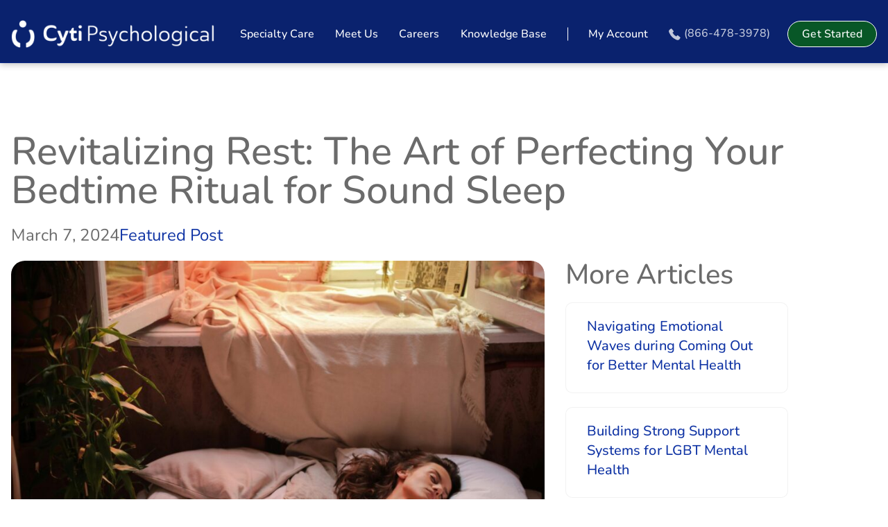

--- FILE ---
content_type: text/html; charset=UTF-8
request_url: https://cyticlinics.com/revitalizing-rest-the-art-of-perfecting-your-bedtime-ritual-for-sound-sleep/
body_size: 31935
content:
<!DOCTYPE html>
<html lang="en-US">
<head>
	<meta charset="UTF-8">
	<meta name="viewport" content="width=device-width, initial-scale=1.0, viewport-fit=cover" />			<title>
			Revitalizing Rest: The Art of Perfecting Your Bedtime Ritual for Sound Sleep - Cyti offers online DBT, ADHD and Couples therapy		</title>
		<meta name='robots' content='index, follow, max-image-preview:large, max-snippet:-1, max-video-preview:-1' />

	<!-- This site is optimized with the Yoast SEO plugin v26.8 - https://yoast.com/product/yoast-seo-wordpress/ -->
	<meta name="description" content="In the hustle and bustle of modern life, a good night&#039;s sleep often seems like an elusive luxury. The importance of quality sleep cannot be overstated, as it directly impacts our physical health, mental well-being, and overall productivity. Enter the world of revitalizing rest, where crafting a bedtime ritual becomes an art, ensuring a serene sanctuary for rejuvenating slumber. Let&#039;s delve deep into the intricacies of creating the perfect bedtime routine, drawing insights from experts and visionaries who have explored the profound impact of sleep on our lives." />
	<link rel="canonical" href="https://cyticlinics.com/revitalizing-rest-the-art-of-perfecting-your-bedtime-ritual-for-sound-sleep/" />
	<meta property="og:locale" content="en_US" />
	<meta property="og:type" content="article" />
	<meta property="og:title" content="Revitalizing Rest: The Art of Perfecting Your Bedtime Ritual for Sound Sleep - Cyti offers online DBT, ADHD and Couples therapy" />
	<meta property="og:description" content="In the hustle and bustle of modern life, a good night&#039;s sleep often seems like an elusive luxury. The importance of quality sleep cannot be overstated, as it directly impacts our physical health, mental well-being, and overall productivity. Enter the world of revitalizing rest, where crafting a bedtime ritual becomes an art, ensuring a serene sanctuary for rejuvenating slumber. Let&#039;s delve deep into the intricacies of creating the perfect bedtime routine, drawing insights from experts and visionaries who have explored the profound impact of sleep on our lives." />
	<meta property="og:url" content="https://cyticlinics.com/revitalizing-rest-the-art-of-perfecting-your-bedtime-ritual-for-sound-sleep/" />
	<meta property="og:site_name" content="Cyti offers online DBT, ADHD and Couples therapy" />
	<meta property="article:publisher" content="https://www.facebook.com/cyticlinics/" />
	<meta property="article:published_time" content="2024-03-07T07:00:24+00:00" />
	<meta property="og:image" content="https://cyticlinics.com/wp-content/uploads/2024/03/pexels-cottonbro-studio-4980311.jpg" />
	<meta property="og:image:width" content="1920" />
	<meta property="og:image:height" content="1280" />
	<meta property="og:image:type" content="image/jpeg" />
	<meta name="author" content="Chad Smalley" />
	<meta name="twitter:card" content="summary_large_image" />
	<meta name="twitter:label1" content="Written by" />
	<meta name="twitter:data1" content="Chad Smalley" />
	<meta name="twitter:label2" content="Est. reading time" />
	<meta name="twitter:data2" content="4 minutes" />
	<script type="application/ld+json" class="yoast-schema-graph">{"@context":"https://schema.org","@graph":[{"@type":"Article","@id":"https://cyticlinics.com/revitalizing-rest-the-art-of-perfecting-your-bedtime-ritual-for-sound-sleep/#article","isPartOf":{"@id":"https://cyticlinics.com/revitalizing-rest-the-art-of-perfecting-your-bedtime-ritual-for-sound-sleep/"},"author":{"name":"Chad Smalley","@id":"https://cyticlinics.com/#/schema/person/e7054eb3fc70f3f187fe633b11158f8f"},"headline":"Revitalizing Rest: The Art of Perfecting Your Bedtime Ritual for Sound Sleep","datePublished":"2024-03-07T07:00:24+00:00","mainEntityOfPage":{"@id":"https://cyticlinics.com/revitalizing-rest-the-art-of-perfecting-your-bedtime-ritual-for-sound-sleep/"},"wordCount":878,"commentCount":14,"publisher":{"@id":"https://cyticlinics.com/#organization"},"image":{"@id":"https://cyticlinics.com/revitalizing-rest-the-art-of-perfecting-your-bedtime-ritual-for-sound-sleep/#primaryimage"},"thumbnailUrl":"https://cyticlinics.com/wp-content/uploads/2024/03/pexels-cottonbro-studio-4980311.jpg","articleSection":["Featured Post"],"inLanguage":"en-US","potentialAction":[{"@type":"CommentAction","name":"Comment","target":["https://cyticlinics.com/revitalizing-rest-the-art-of-perfecting-your-bedtime-ritual-for-sound-sleep/#respond"]}]},{"@type":"WebPage","@id":"https://cyticlinics.com/revitalizing-rest-the-art-of-perfecting-your-bedtime-ritual-for-sound-sleep/","url":"https://cyticlinics.com/revitalizing-rest-the-art-of-perfecting-your-bedtime-ritual-for-sound-sleep/","name":"Revitalizing Rest: The Art of Perfecting Your Bedtime Ritual for Sound Sleep - Cyti offers online DBT, ADHD and Couples therapy","isPartOf":{"@id":"https://cyticlinics.com/#website"},"primaryImageOfPage":{"@id":"https://cyticlinics.com/revitalizing-rest-the-art-of-perfecting-your-bedtime-ritual-for-sound-sleep/#primaryimage"},"image":{"@id":"https://cyticlinics.com/revitalizing-rest-the-art-of-perfecting-your-bedtime-ritual-for-sound-sleep/#primaryimage"},"thumbnailUrl":"https://cyticlinics.com/wp-content/uploads/2024/03/pexels-cottonbro-studio-4980311.jpg","datePublished":"2024-03-07T07:00:24+00:00","description":"In the hustle and bustle of modern life, a good night's sleep often seems like an elusive luxury. The importance of quality sleep cannot be overstated, as it directly impacts our physical health, mental well-being, and overall productivity. Enter the world of revitalizing rest, where crafting a bedtime ritual becomes an art, ensuring a serene sanctuary for rejuvenating slumber. Let's delve deep into the intricacies of creating the perfect bedtime routine, drawing insights from experts and visionaries who have explored the profound impact of sleep on our lives.","breadcrumb":{"@id":"https://cyticlinics.com/revitalizing-rest-the-art-of-perfecting-your-bedtime-ritual-for-sound-sleep/#breadcrumb"},"inLanguage":"en-US","potentialAction":[{"@type":"ReadAction","target":["https://cyticlinics.com/revitalizing-rest-the-art-of-perfecting-your-bedtime-ritual-for-sound-sleep/"]}]},{"@type":"ImageObject","inLanguage":"en-US","@id":"https://cyticlinics.com/revitalizing-rest-the-art-of-perfecting-your-bedtime-ritual-for-sound-sleep/#primaryimage","url":"https://cyticlinics.com/wp-content/uploads/2024/03/pexels-cottonbro-studio-4980311.jpg","contentUrl":"https://cyticlinics.com/wp-content/uploads/2024/03/pexels-cottonbro-studio-4980311.jpg","width":1920,"height":1280},{"@type":"BreadcrumbList","@id":"https://cyticlinics.com/revitalizing-rest-the-art-of-perfecting-your-bedtime-ritual-for-sound-sleep/#breadcrumb","itemListElement":[{"@type":"ListItem","position":1,"name":"Home","item":"https://cyticlinics.com/"},{"@type":"ListItem","position":2,"name":"Revitalizing Rest: The Art of Perfecting Your Bedtime Ritual for Sound Sleep"}]},{"@type":"WebSite","@id":"https://cyticlinics.com/#website","url":"https://cyticlinics.com/","name":"Cyti offers online DBT, ADHD and Couples therapy","description":"Finding Quality Online Therapy is easier than ever now. Experienced, Licensed Therapists: Anyone, Anytime, Anywhere","publisher":{"@id":"https://cyticlinics.com/#organization"},"potentialAction":[{"@type":"SearchAction","target":{"@type":"EntryPoint","urlTemplate":"https://cyticlinics.com/?s={search_term_string}"},"query-input":{"@type":"PropertyValueSpecification","valueRequired":true,"valueName":"search_term_string"}}],"inLanguage":"en-US"},{"@type":"Organization","@id":"https://cyticlinics.com/#organization","name":"Cyti Psychological","url":"https://cyticlinics.com/","logo":{"@type":"ImageObject","inLanguage":"en-US","@id":"https://cyticlinics.com/#/schema/logo/image/","url":"https://cyticlinics.com/wp-content/uploads/2022/08/Cyti-Logo-IconSm-1-2-1.png","contentUrl":"https://cyticlinics.com/wp-content/uploads/2022/08/Cyti-Logo-IconSm-1-2-1.png","width":142,"height":162,"caption":"Cyti Psychological"},"image":{"@id":"https://cyticlinics.com/#/schema/logo/image/"},"sameAs":["https://www.facebook.com/cyticlinics/","https://www.youtube.com/channel/UCj1C1I-PyHT2ulHWPeRUvWg","https://www.instagram.com/cytipsychological/"]},{"@type":"Person","@id":"https://cyticlinics.com/#/schema/person/e7054eb3fc70f3f187fe633b11158f8f","name":"Chad Smalley","url":"https://cyticlinics.com/author/chadviralmedia-studio/"}]}</script>
	<!-- / Yoast SEO plugin. -->


<link rel='dns-prefetch' href='//use.typekit.net' />
<link rel="alternate" type="application/rss+xml" title="Cyti offers online DBT, ADHD and Couples therapy &raquo; Revitalizing Rest: The Art of Perfecting Your Bedtime Ritual for Sound Sleep Comments Feed" href="https://cyticlinics.com/revitalizing-rest-the-art-of-perfecting-your-bedtime-ritual-for-sound-sleep/feed/" />
<link rel="alternate" title="oEmbed (JSON)" type="application/json+oembed" href="https://cyticlinics.com/wp-json/oembed/1.0/embed?url=https%3A%2F%2Fcyticlinics.com%2Frevitalizing-rest-the-art-of-perfecting-your-bedtime-ritual-for-sound-sleep%2F" />
<link rel="alternate" title="oEmbed (XML)" type="text/xml+oembed" href="https://cyticlinics.com/wp-json/oembed/1.0/embed?url=https%3A%2F%2Fcyticlinics.com%2Frevitalizing-rest-the-art-of-perfecting-your-bedtime-ritual-for-sound-sleep%2F&#038;format=xml" />
<style id='wp-img-auto-sizes-contain-inline-css' type='text/css'>
img:is([sizes=auto i],[sizes^="auto," i]){contain-intrinsic-size:3000px 1500px}
/*# sourceURL=wp-img-auto-sizes-contain-inline-css */
</style>
<style id='classic-theme-styles-inline-css' type='text/css'>
/*! This file is auto-generated */
.wp-block-button__link{color:#fff;background-color:#32373c;border-radius:9999px;box-shadow:none;text-decoration:none;padding:calc(.667em + 2px) calc(1.333em + 2px);font-size:1.125em}.wp-block-file__button{background:#32373c;color:#fff;text-decoration:none}
/*# sourceURL=/wp-includes/css/classic-themes.min.css */
</style>
<style id='global-styles-inline-css' type='text/css'>
:root{--wp--preset--aspect-ratio--square: 1;--wp--preset--aspect-ratio--4-3: 4/3;--wp--preset--aspect-ratio--3-4: 3/4;--wp--preset--aspect-ratio--3-2: 3/2;--wp--preset--aspect-ratio--2-3: 2/3;--wp--preset--aspect-ratio--16-9: 16/9;--wp--preset--aspect-ratio--9-16: 9/16;--wp--preset--color--black: #000000;--wp--preset--color--cyan-bluish-gray: #abb8c3;--wp--preset--color--white: #ffffff;--wp--preset--color--pale-pink: #f78da7;--wp--preset--color--vivid-red: #cf2e2e;--wp--preset--color--luminous-vivid-orange: #ff6900;--wp--preset--color--luminous-vivid-amber: #fcb900;--wp--preset--color--light-green-cyan: #7bdcb5;--wp--preset--color--vivid-green-cyan: #00d084;--wp--preset--color--pale-cyan-blue: #8ed1fc;--wp--preset--color--vivid-cyan-blue: #0693e3;--wp--preset--color--vivid-purple: #9b51e0;--wp--preset--gradient--vivid-cyan-blue-to-vivid-purple: linear-gradient(135deg,rgb(6,147,227) 0%,rgb(155,81,224) 100%);--wp--preset--gradient--light-green-cyan-to-vivid-green-cyan: linear-gradient(135deg,rgb(122,220,180) 0%,rgb(0,208,130) 100%);--wp--preset--gradient--luminous-vivid-amber-to-luminous-vivid-orange: linear-gradient(135deg,rgb(252,185,0) 0%,rgb(255,105,0) 100%);--wp--preset--gradient--luminous-vivid-orange-to-vivid-red: linear-gradient(135deg,rgb(255,105,0) 0%,rgb(207,46,46) 100%);--wp--preset--gradient--very-light-gray-to-cyan-bluish-gray: linear-gradient(135deg,rgb(238,238,238) 0%,rgb(169,184,195) 100%);--wp--preset--gradient--cool-to-warm-spectrum: linear-gradient(135deg,rgb(74,234,220) 0%,rgb(151,120,209) 20%,rgb(207,42,186) 40%,rgb(238,44,130) 60%,rgb(251,105,98) 80%,rgb(254,248,76) 100%);--wp--preset--gradient--blush-light-purple: linear-gradient(135deg,rgb(255,206,236) 0%,rgb(152,150,240) 100%);--wp--preset--gradient--blush-bordeaux: linear-gradient(135deg,rgb(254,205,165) 0%,rgb(254,45,45) 50%,rgb(107,0,62) 100%);--wp--preset--gradient--luminous-dusk: linear-gradient(135deg,rgb(255,203,112) 0%,rgb(199,81,192) 50%,rgb(65,88,208) 100%);--wp--preset--gradient--pale-ocean: linear-gradient(135deg,rgb(255,245,203) 0%,rgb(182,227,212) 50%,rgb(51,167,181) 100%);--wp--preset--gradient--electric-grass: linear-gradient(135deg,rgb(202,248,128) 0%,rgb(113,206,126) 100%);--wp--preset--gradient--midnight: linear-gradient(135deg,rgb(2,3,129) 0%,rgb(40,116,252) 100%);--wp--preset--font-size--small: 13px;--wp--preset--font-size--medium: 20px;--wp--preset--font-size--large: 36px;--wp--preset--font-size--x-large: 42px;--wp--preset--spacing--20: 0.44rem;--wp--preset--spacing--30: 0.67rem;--wp--preset--spacing--40: 1rem;--wp--preset--spacing--50: 1.5rem;--wp--preset--spacing--60: 2.25rem;--wp--preset--spacing--70: 3.38rem;--wp--preset--spacing--80: 5.06rem;--wp--preset--shadow--natural: 6px 6px 9px rgba(0, 0, 0, 0.2);--wp--preset--shadow--deep: 12px 12px 50px rgba(0, 0, 0, 0.4);--wp--preset--shadow--sharp: 6px 6px 0px rgba(0, 0, 0, 0.2);--wp--preset--shadow--outlined: 6px 6px 0px -3px rgb(255, 255, 255), 6px 6px rgb(0, 0, 0);--wp--preset--shadow--crisp: 6px 6px 0px rgb(0, 0, 0);}:where(.is-layout-flex){gap: 0.5em;}:where(.is-layout-grid){gap: 0.5em;}body .is-layout-flex{display: flex;}.is-layout-flex{flex-wrap: wrap;align-items: center;}.is-layout-flex > :is(*, div){margin: 0;}body .is-layout-grid{display: grid;}.is-layout-grid > :is(*, div){margin: 0;}:where(.wp-block-columns.is-layout-flex){gap: 2em;}:where(.wp-block-columns.is-layout-grid){gap: 2em;}:where(.wp-block-post-template.is-layout-flex){gap: 1.25em;}:where(.wp-block-post-template.is-layout-grid){gap: 1.25em;}.has-black-color{color: var(--wp--preset--color--black) !important;}.has-cyan-bluish-gray-color{color: var(--wp--preset--color--cyan-bluish-gray) !important;}.has-white-color{color: var(--wp--preset--color--white) !important;}.has-pale-pink-color{color: var(--wp--preset--color--pale-pink) !important;}.has-vivid-red-color{color: var(--wp--preset--color--vivid-red) !important;}.has-luminous-vivid-orange-color{color: var(--wp--preset--color--luminous-vivid-orange) !important;}.has-luminous-vivid-amber-color{color: var(--wp--preset--color--luminous-vivid-amber) !important;}.has-light-green-cyan-color{color: var(--wp--preset--color--light-green-cyan) !important;}.has-vivid-green-cyan-color{color: var(--wp--preset--color--vivid-green-cyan) !important;}.has-pale-cyan-blue-color{color: var(--wp--preset--color--pale-cyan-blue) !important;}.has-vivid-cyan-blue-color{color: var(--wp--preset--color--vivid-cyan-blue) !important;}.has-vivid-purple-color{color: var(--wp--preset--color--vivid-purple) !important;}.has-black-background-color{background-color: var(--wp--preset--color--black) !important;}.has-cyan-bluish-gray-background-color{background-color: var(--wp--preset--color--cyan-bluish-gray) !important;}.has-white-background-color{background-color: var(--wp--preset--color--white) !important;}.has-pale-pink-background-color{background-color: var(--wp--preset--color--pale-pink) !important;}.has-vivid-red-background-color{background-color: var(--wp--preset--color--vivid-red) !important;}.has-luminous-vivid-orange-background-color{background-color: var(--wp--preset--color--luminous-vivid-orange) !important;}.has-luminous-vivid-amber-background-color{background-color: var(--wp--preset--color--luminous-vivid-amber) !important;}.has-light-green-cyan-background-color{background-color: var(--wp--preset--color--light-green-cyan) !important;}.has-vivid-green-cyan-background-color{background-color: var(--wp--preset--color--vivid-green-cyan) !important;}.has-pale-cyan-blue-background-color{background-color: var(--wp--preset--color--pale-cyan-blue) !important;}.has-vivid-cyan-blue-background-color{background-color: var(--wp--preset--color--vivid-cyan-blue) !important;}.has-vivid-purple-background-color{background-color: var(--wp--preset--color--vivid-purple) !important;}.has-black-border-color{border-color: var(--wp--preset--color--black) !important;}.has-cyan-bluish-gray-border-color{border-color: var(--wp--preset--color--cyan-bluish-gray) !important;}.has-white-border-color{border-color: var(--wp--preset--color--white) !important;}.has-pale-pink-border-color{border-color: var(--wp--preset--color--pale-pink) !important;}.has-vivid-red-border-color{border-color: var(--wp--preset--color--vivid-red) !important;}.has-luminous-vivid-orange-border-color{border-color: var(--wp--preset--color--luminous-vivid-orange) !important;}.has-luminous-vivid-amber-border-color{border-color: var(--wp--preset--color--luminous-vivid-amber) !important;}.has-light-green-cyan-border-color{border-color: var(--wp--preset--color--light-green-cyan) !important;}.has-vivid-green-cyan-border-color{border-color: var(--wp--preset--color--vivid-green-cyan) !important;}.has-pale-cyan-blue-border-color{border-color: var(--wp--preset--color--pale-cyan-blue) !important;}.has-vivid-cyan-blue-border-color{border-color: var(--wp--preset--color--vivid-cyan-blue) !important;}.has-vivid-purple-border-color{border-color: var(--wp--preset--color--vivid-purple) !important;}.has-vivid-cyan-blue-to-vivid-purple-gradient-background{background: var(--wp--preset--gradient--vivid-cyan-blue-to-vivid-purple) !important;}.has-light-green-cyan-to-vivid-green-cyan-gradient-background{background: var(--wp--preset--gradient--light-green-cyan-to-vivid-green-cyan) !important;}.has-luminous-vivid-amber-to-luminous-vivid-orange-gradient-background{background: var(--wp--preset--gradient--luminous-vivid-amber-to-luminous-vivid-orange) !important;}.has-luminous-vivid-orange-to-vivid-red-gradient-background{background: var(--wp--preset--gradient--luminous-vivid-orange-to-vivid-red) !important;}.has-very-light-gray-to-cyan-bluish-gray-gradient-background{background: var(--wp--preset--gradient--very-light-gray-to-cyan-bluish-gray) !important;}.has-cool-to-warm-spectrum-gradient-background{background: var(--wp--preset--gradient--cool-to-warm-spectrum) !important;}.has-blush-light-purple-gradient-background{background: var(--wp--preset--gradient--blush-light-purple) !important;}.has-blush-bordeaux-gradient-background{background: var(--wp--preset--gradient--blush-bordeaux) !important;}.has-luminous-dusk-gradient-background{background: var(--wp--preset--gradient--luminous-dusk) !important;}.has-pale-ocean-gradient-background{background: var(--wp--preset--gradient--pale-ocean) !important;}.has-electric-grass-gradient-background{background: var(--wp--preset--gradient--electric-grass) !important;}.has-midnight-gradient-background{background: var(--wp--preset--gradient--midnight) !important;}.has-small-font-size{font-size: var(--wp--preset--font-size--small) !important;}.has-medium-font-size{font-size: var(--wp--preset--font-size--medium) !important;}.has-large-font-size{font-size: var(--wp--preset--font-size--large) !important;}.has-x-large-font-size{font-size: var(--wp--preset--font-size--x-large) !important;}
:where(.wp-block-post-template.is-layout-flex){gap: 1.25em;}:where(.wp-block-post-template.is-layout-grid){gap: 1.25em;}
:where(.wp-block-term-template.is-layout-flex){gap: 1.25em;}:where(.wp-block-term-template.is-layout-grid){gap: 1.25em;}
:where(.wp-block-columns.is-layout-flex){gap: 2em;}:where(.wp-block-columns.is-layout-grid){gap: 2em;}
:root :where(.wp-block-pullquote){font-size: 1.5em;line-height: 1.6;}
/*# sourceURL=global-styles-inline-css */
</style>
<link rel='stylesheet' id='e-sticky-css' href='https://cyticlinics.com/wp-content/plugins/elementor-pro/assets/css/modules/sticky.min.css?ver=3.34.0' type='text/css' media='all' />
<link rel='stylesheet' id='elementor-frontend-css' href='https://cyticlinics.com/wp-content/plugins/elementor/assets/css/frontend.min.css?ver=3.34.2' type='text/css' media='all' />
<style id='elementor-frontend-inline-css' type='text/css'>
.elementor-kit-5{--e-global-color-secondary:#43573C;--e-global-color-text:#6B6B6B;--e-global-color-accent:#BABA9E;--e-global-color-25ded52:#BABA9E7D;--e-global-color-6e72f83:#0F33A4;--e-global-color-8fd608d:#00247D;--e-global-color-f19f95b:#001AFF;--e-global-color-7737ae1:#4C40F7;--e-global-color-813b555:#C6F8D3;--e-global-color-a7f4c7a:#ABAFC7;--e-global-color-af1e97b:#9D9CC3;--e-global-color-6dc9e27:#111029;--e-global-color-a25f8d7:#FFFFFF;--e-global-color-a000423:#000000;--e-global-color-dbed5e2:#C4C4C4;--e-global-color-6dd37fd:#E5E5E5;--e-global-color-394fa6f:#C3C0AF;--e-global-color-821b64b:#70798B;--e-global-color-f073229:#889B81;--e-global-color-ae6f3d8:#6F8268;--e-global-color-b8ddf78:#3A5B7C;--e-global-color-b07239c:#7896B5;--e-global-typography-primary-font-size:56px;--e-global-typography-primary-font-weight:400;--e-global-typography-primary-line-height:1em;--e-global-typography-secondary-font-size:33px;--e-global-typography-secondary-font-weight:500;--e-global-typography-secondary-line-height:1em;--e-global-typography-text-font-family:"Nunito";--e-global-typography-text-font-size:24px;--e-global-typography-text-font-weight:400;--e-global-typography-text-line-height:1.4em;--e-global-typography-text-letter-spacing:0.05px;--e-global-typography-accent-font-size:24px;--e-global-typography-accent-font-weight:500;--e-global-typography-accent-line-height:1.4em;--e-global-typography-accent-letter-spacing:0.5px;--e-global-typography-6cde152-font-size:14px;--e-global-typography-6cde152-font-weight:400;--e-global-typography-6cde152-line-height:1.6em;--e-global-typography-64d151a-font-size:14px;--e-global-typography-64d151a-font-weight:500;--e-global-typography-64d151a-line-height:1.6em;--e-global-typography-64d151a-letter-spacing:0.5px;--e-global-typography-d51d769-font-size:16px;--e-global-typography-d51d769-font-weight:500;--e-global-typography-d51d769-line-height:1.6em;--e-global-typography-f70b31a-font-size:18px;--e-global-typography-f70b31a-font-weight:400;--e-global-typography-f70b31a-line-height:1.4em;--e-global-typography-3e2361e-font-size:18px;--e-global-typography-3e2361e-font-weight:500;--e-global-typography-3e2361e-line-height:1.4em;--e-global-typography-504b53a-font-size:18px;--e-global-typography-504b53a-font-weight:500;--e-global-typography-504b53a-text-transform:uppercase;--e-global-typography-504b53a-line-height:1.4em;--e-global-typography-56df839-font-size:20px;--e-global-typography-56df839-font-weight:400;--e-global-typography-56df839-line-height:1.7em;--e-global-typography-b6788bf-font-size:20px;--e-global-typography-b6788bf-font-weight:500;--e-global-typography-b6788bf-line-height:1.4em;--e-global-typography-e908224-font-size:24px;--e-global-typography-e908224-font-weight:500;--e-global-typography-e908224-text-transform:capitalize;--e-global-typography-e908224-line-height:1.4em;color:var( --e-global-color-text );font-family:var( --e-global-typography-text-font-family ), Sans-serif;font-size:var( --e-global-typography-text-font-size );font-weight:var( --e-global-typography-text-font-weight );line-height:var( --e-global-typography-text-line-height );letter-spacing:var( --e-global-typography-text-letter-spacing );--e-page-transition-entrance-animation:e-page-transition-fade-out;--e-page-transition-exit-animation:e-page-transition-fade-in;--e-page-transition-animation-duration:1500ms;--e-preloader-delay:0ms;--e-preloader-color:var( --e-global-color-secondary );--e-preloader-size:70px;}.elementor-kit-5 button,.elementor-kit-5 input[type="button"],.elementor-kit-5 input[type="submit"],.elementor-kit-5 .elementor-button{background-color:var( --e-global-color-accent );font-size:var( --e-global-typography-504b53a-font-size );font-weight:var( --e-global-typography-504b53a-font-weight );text-transform:var( --e-global-typography-504b53a-text-transform );line-height:var( --e-global-typography-504b53a-line-height );color:var( --e-global-color-a25f8d7 );border-radius:50px 50px 50px 50px;padding:16px 80px 16px 80px;}.elementor-kit-5 button:hover,.elementor-kit-5 button:focus,.elementor-kit-5 input[type="button"]:hover,.elementor-kit-5 input[type="button"]:focus,.elementor-kit-5 input[type="submit"]:hover,.elementor-kit-5 input[type="submit"]:focus,.elementor-kit-5 .elementor-button:hover,.elementor-kit-5 .elementor-button:focus{background-color:var( --e-global-color-secondary );}.elementor-kit-5 e-page-transition{background-color:var( --e-global-color-a25f8d7 );}.elementor-kit-5 h1{color:var( --e-global-color-text );font-size:var( --e-global-typography-primary-font-size );font-weight:var( --e-global-typography-primary-font-weight );line-height:var( --e-global-typography-primary-line-height );}.elementor-kit-5 h2{color:var( --e-global-color-text );font-size:var( --e-global-typography-primary-font-size );font-weight:var( --e-global-typography-primary-font-weight );line-height:var( --e-global-typography-primary-line-height );}.elementor-kit-5 h3{color:var( --e-global-color-text );}.elementor-kit-5 h4{color:var( --e-global-color-text );}.elementor-kit-5 h5{color:var( --e-global-color-text );}.elementor-kit-5 h6{color:var( --e-global-color-text );}.elementor-section.elementor-section-boxed > .elementor-container{max-width:1140px;}.e-con{--container-max-width:1140px;}.elementor-widget:not(:last-child){margin-block-end:20px;}.elementor-element{--widgets-spacing:20px 20px;--widgets-spacing-row:20px;--widgets-spacing-column:20px;}{}h1.entry-title{display:var(--page-title-display);}@media(max-width:1024px){.elementor-kit-5{--e-global-typography-primary-font-size:40px;font-size:var( --e-global-typography-text-font-size );line-height:var( --e-global-typography-text-line-height );letter-spacing:var( --e-global-typography-text-letter-spacing );}.elementor-kit-5 h1{font-size:var( --e-global-typography-primary-font-size );line-height:var( --e-global-typography-primary-line-height );}.elementor-kit-5 h2{font-size:var( --e-global-typography-primary-font-size );line-height:var( --e-global-typography-primary-line-height );}.elementor-kit-5 button,.elementor-kit-5 input[type="button"],.elementor-kit-5 input[type="submit"],.elementor-kit-5 .elementor-button{font-size:var( --e-global-typography-504b53a-font-size );line-height:var( --e-global-typography-504b53a-line-height );}.elementor-section.elementor-section-boxed > .elementor-container{max-width:1024px;}.e-con{--container-max-width:1024px;}}@media(max-width:767px){.elementor-kit-5{--e-global-typography-primary-font-size:32px;font-size:var( --e-global-typography-text-font-size );line-height:var( --e-global-typography-text-line-height );letter-spacing:var( --e-global-typography-text-letter-spacing );}.elementor-kit-5 h1{font-size:var( --e-global-typography-primary-font-size );line-height:var( --e-global-typography-primary-line-height );}.elementor-kit-5 h2{font-size:var( --e-global-typography-primary-font-size );line-height:var( --e-global-typography-primary-line-height );}.elementor-kit-5 button,.elementor-kit-5 input[type="button"],.elementor-kit-5 input[type="submit"],.elementor-kit-5 .elementor-button{font-size:var( --e-global-typography-504b53a-font-size );line-height:var( --e-global-typography-504b53a-line-height );}.elementor-section.elementor-section-boxed > .elementor-container{max-width:767px;}.e-con{--container-max-width:767px;}}/* Start custom CSS */.elementor-kit-5 .elementor-text-editor > p:not(:last-child) {
    margin-bottom: 20px;
}
/***
* class: .sticky-header
*/
header.sticky-header {
	--header-height: 100px;
	--shrink-header-to: 0.6;
	--transition: .45s cubic-bezier(.4, 0, .2, 1);
	background-color: rgba(244, 245, 248, 1);
	transition: background-color var(--transition),
				backdrop-filter var(--transition),
				box-shadow var(--transition);
}

/***
* Sticky header activated
*/
header.sticky-header.elementor-sticky--effects {
	background-color: rgba(244, 245, 248, .8);
	box-shadow: 0px 4px 33px 1px rgba(0, 0, 0, .07);
	-webkit-backdrop-filter: saturate(180%) blur(20px);
	backdrop-filter: saturate(180%) blur(20px);
}
header.sticky-header > .elementor-container {
	min-height: var(--header-height);
	transition: min-height var(--transition);
}
header.sticky-header.elementor-sticky--effects > .elementor-container {
	min-height: calc( var(--header-height) * var(--shrink-header-to) );
}

/***
* Shorter header on mobile (70px instead of 100px)
*/
@media only screen and (max-width: 767px) {
	header.sticky-header {
		--header-height: 70px;
	}
}

/***
* class: .logo
*/
header.sticky-header .logo img {
	transition: transform var(--transition);
}
header.sticky-header.elementor-sticky--effects .logo img {
	transform: scale(.8);
}/* End custom CSS */
.elementor-26 .elementor-element.elementor-element-83614d0 > .elementor-container > .elementor-column > .elementor-widget-wrap{align-content:center;align-items:center;}.elementor-26 .elementor-element.elementor-element-83614d0{margin-top:-2px;margin-bottom:0px;z-index:20;}body:not(.rtl) .elementor-26 .elementor-element.elementor-element-8127374{left:0px;}body.rtl .elementor-26 .elementor-element.elementor-element-8127374{right:0px;}.elementor-26 .elementor-element.elementor-element-8127374{top:-1px;}.elementor-theme-builder-content-area{height:400px;}.elementor-location-header:before, .elementor-location-footer:before{content:"";display:table;clear:both;}@media(max-width:1024px){.elementor-26 .elementor-element.elementor-element-83614d0{margin-top:-2px;margin-bottom:0px;}}/* Start custom CSS for section, class: .elementor-element-83614d0 */.is-scrolled .elementor-sticky--active .header__top {
    padding-top: 10px;
    padding-bottom: 10px;
    height: 60px;
    background-color: rgba(0,0,0, 0.8);
}
.is-scrolled .elementor-sticky--active .header__nav-bar{
    top: calc(100% + 10px);
}
@media screen and (max-width: 1023px){
   .is-scrolled .elementor-sticky--active .header__nav-bar{
        height: calc(var(--vh, 1)*100 - 60px);
    } 
}

.is-scrolled .elementor-sticky--active .header__bottom {
    display: none;
}

@media screen and (max-width: 767px){
    .is-scrolled .elementor-sticky--active .header__top {
    height: 50px;
    }
    .is-scrolled .elementor-sticky--active .header__nav-bar{
        top: calc(100% + 12px);
        height: calc(var(--vh, 1) * 100 - 50px);
    }
}/* End custom CSS */
.elementor-1898 .elementor-element.elementor-element-e933e13 > .elementor-container{max-width:1320px;}.elementor-1898 .elementor-element.elementor-element-e933e13{padding:70px 16px 70px 16px;}.elementor-1898 .elementor-element.elementor-element-85185cd > .elementor-widget-container{margin:0px 0px -7px 0px;}.elementor-1898 .elementor-element.elementor-element-85185cd img{width:71px;}.elementor-1898 .elementor-element.elementor-element-46ca6f8 > .elementor-widget-container{margin:0px 0px 6px 0px;}.elementor-1898 .elementor-element.elementor-element-46ca6f8{text-align:center;}.elementor-1898 .elementor-element.elementor-element-46ca6f8 .elementor-heading-title{font-size:16px;font-weight:500;text-transform:uppercase;letter-spacing:3px;}.elementor-1898 .elementor-element.elementor-element-c5334e0{text-align:center;}.elementor-1898 .elementor-element.elementor-element-c5334e0 .elementor-heading-title{font-size:var( --e-global-typography-primary-font-size );font-weight:var( --e-global-typography-primary-font-weight );line-height:var( --e-global-typography-primary-line-height );}.elementor-1898 .elementor-element.elementor-element-eea5a2a > .elementor-container{max-width:1320px;}.elementor-1898 .elementor-element.elementor-element-eea5a2a{padding:0px 16px 85px 16px;}.elementor-1898 .elementor-element.elementor-element-4835a5b > .elementor-element-populated{margin:0px 15px 0px 0px;--e-column-margin-right:15px;--e-column-margin-left:0px;}.elementor-1898 .elementor-element.elementor-element-f3348ea > .elementor-widget-container{margin:22px 0px 0px 0px;}.elementor-1898 .elementor-element.elementor-element-f3348ea img{width:522px;}.elementor-1898 .elementor-element.elementor-element-f0b17a9 > .elementor-element-populated{margin:0px 0px 0px 15px;--e-column-margin-right:0px;--e-column-margin-left:15px;}.elementor-1898 .elementor-element.elementor-element-7b4ebcf > .elementor-widget-container{margin:0px 0px 15px 0px;}.elementor-1898 .elementor-element.elementor-element-5f2cb7b > .elementor-element-populated{transition:background 0.3s, border 0.3s, border-radius 0.3s, box-shadow 0.3s;}.elementor-1898 .elementor-element.elementor-element-5f2cb7b > .elementor-element-populated > .elementor-background-overlay{transition:background 0.3s, border-radius 0.3s, opacity 0.3s;}.elementor-1898 .elementor-element.elementor-element-135aa96 > .elementor-widget-container{background-color:#D1D0D066;margin:0% 0% 0% 0%;padding:8% 8% 8% 13%;border-radius:20px 0px 0px 20px;}.elementor-1898 .elementor-element.elementor-element-135aa96 .elementor-icon-list-items:not(.elementor-inline-items) .elementor-icon-list-item:not(:last-child){padding-block-end:calc(10px/2);}.elementor-1898 .elementor-element.elementor-element-135aa96 .elementor-icon-list-items:not(.elementor-inline-items) .elementor-icon-list-item:not(:first-child){margin-block-start:calc(10px/2);}.elementor-1898 .elementor-element.elementor-element-135aa96 .elementor-icon-list-items.elementor-inline-items .elementor-icon-list-item{margin-inline:calc(10px/2);}.elementor-1898 .elementor-element.elementor-element-135aa96 .elementor-icon-list-items.elementor-inline-items{margin-inline:calc(-10px/2);}.elementor-1898 .elementor-element.elementor-element-135aa96 .elementor-icon-list-items.elementor-inline-items .elementor-icon-list-item:after{inset-inline-end:calc(-10px/2);}.elementor-1898 .elementor-element.elementor-element-135aa96 .elementor-icon-list-icon i{color:#3E63D7;transition:color 0.3s;}.elementor-1898 .elementor-element.elementor-element-135aa96 .elementor-icon-list-icon svg{fill:#3E63D7;transition:fill 0.3s;}.elementor-1898 .elementor-element.elementor-element-135aa96{--e-icon-list-icon-size:30px;--icon-vertical-offset:0px;}.elementor-1898 .elementor-element.elementor-element-135aa96 .elementor-icon-list-item > .elementor-icon-list-text, .elementor-1898 .elementor-element.elementor-element-135aa96 .elementor-icon-list-item > a{font-family:"Omnes", Sans-serif;font-size:22px;font-weight:500;font-style:italic;line-height:1.5em;}.elementor-1898 .elementor-element.elementor-element-135aa96 .elementor-icon-list-text{transition:color 0.3s;}.elementor-1898 .elementor-element.elementor-element-912091b{width:auto;max-width:auto;top:40%;text-align:center;font-family:"Omnes", Sans-serif;font-size:16px;font-weight:500;line-height:1.25em;letter-spacing:4px;color:#3E63D7;}.elementor-1898 .elementor-element.elementor-element-912091b > .elementor-widget-container{--e-transform-rotateZ:-90deg;}body:not(.rtl) .elementor-1898 .elementor-element.elementor-element-912091b{left:-4%;}body.rtl .elementor-1898 .elementor-element.elementor-element-912091b{right:-4%;}.elementor-1898 .elementor-element.elementor-element-cc18d22 > .elementor-container{max-width:1315px;}.elementor-1898 .elementor-element.elementor-element-cc18d22{overflow:hidden;padding:68px 0px 40px 0px;}.elementor-1898 .elementor-element.elementor-element-6f8ba2c > .elementor-widget-container{margin:0px 0px 40px 0px;}.elementor-1898 .elementor-element.elementor-element-6f8ba2c{text-align:center;}.elementor-1898 .elementor-element.elementor-element-6f8ba2c .elementor-heading-title{font-size:1rem;font-weight:500;line-height:1.1875em;letter-spacing:3.2px;}.elementor-1898 .elementor-element.elementor-element-e54dcbd{--swiper-slides-gap:10px;}.elementor-1898 .elementor-element.elementor-element-4b053a8 > .elementor-container{max-width:1120px;}.elementor-1898 .elementor-element.elementor-element-4b053a8{transition:background 0.3s, border 0.3s, border-radius 0.3s, box-shadow 0.3s;margin-top:0px;margin-bottom:-135px;}.elementor-1898 .elementor-element.elementor-element-4b053a8 > .elementor-background-overlay{transition:background 0.3s, border-radius 0.3s, opacity 0.3s;}.elementor-1898 .elementor-element.elementor-element-4b053a8 a{color:#6090C2;}.elementor-1898 .elementor-element.elementor-element-4b053a8 a:hover{color:var( --e-global-color-6e72f83 );}.elementor-1898 .elementor-element.elementor-element-942ede5:not(.elementor-motion-effects-element-type-background) > .elementor-widget-wrap, .elementor-1898 .elementor-element.elementor-element-942ede5 > .elementor-widget-wrap > .elementor-motion-effects-container > .elementor-motion-effects-layer{background-color:var( --e-global-color-secondary );}.elementor-1898 .elementor-element.elementor-element-942ede5.elementor-column > .elementor-widget-wrap{justify-content:center;}.elementor-1898 .elementor-element.elementor-element-942ede5 > .elementor-element-populated, .elementor-1898 .elementor-element.elementor-element-942ede5 > .elementor-element-populated > .elementor-background-overlay, .elementor-1898 .elementor-element.elementor-element-942ede5 > .elementor-background-slideshow{border-radius:20px 20px 20px 20px;}.elementor-1898 .elementor-element.elementor-element-942ede5 > .elementor-element-populated{transition:background 0.3s, border 0.3s, border-radius 0.3s, box-shadow 0.3s;padding:70px 40px 50px 40px;}.elementor-1898 .elementor-element.elementor-element-942ede5 > .elementor-element-populated > .elementor-background-overlay{transition:background 0.3s, border-radius 0.3s, opacity 0.3s;}.elementor-1898 .elementor-element.elementor-element-942ede5{z-index:1;}.elementor-1898 .elementor-element.elementor-element-604f097 > .elementor-widget-container{margin:0px 0px 22px 0px;}.elementor-1898 .elementor-element.elementor-element-604f097{text-align:center;}.elementor-1898 .elementor-element.elementor-element-604f097 .elementor-heading-title{font-size:40px;font-weight:500;letter-spacing:3.6px;color:var( --e-global-color-a25f8d7 );}.elementor-1898 .elementor-element.elementor-element-35cced8 .elementor-button{background-color:var( --e-global-color-accent );font-size:16px;font-weight:400;line-height:1.125em;fill:#085727;color:#085727;padding:12px 30px 12px 30px;}.elementor-1898 .elementor-element.elementor-element-35cced8 .elementor-button:hover, .elementor-1898 .elementor-element.elementor-element-35cced8 .elementor-button:focus{background-color:#085727;color:var( --e-global-color-a25f8d7 );}.elementor-1898 .elementor-element.elementor-element-35cced8{width:var( --container-widget-width, 211px );max-width:211px;--container-widget-width:211px;--container-widget-flex-grow:0;}.elementor-1898 .elementor-element.elementor-element-35cced8 > .elementor-widget-container{margin:0px 0px 50px 0px;}.elementor-1898 .elementor-element.elementor-element-35cced8 .elementor-button:hover svg, .elementor-1898 .elementor-element.elementor-element-35cced8 .elementor-button:focus svg{fill:var( --e-global-color-a25f8d7 );}.elementor-1898 .elementor-element.elementor-element-f95cdd5{text-align:center;font-size:var( --e-global-typography-b6788bf-font-size );font-weight:var( --e-global-typography-b6788bf-font-weight );line-height:var( --e-global-typography-b6788bf-line-height );color:var( --e-global-color-a25f8d7 );}.elementor-1898 .elementor-element.elementor-element-a72c930 > .elementor-container{max-width:1120px;}.elementor-1898 .elementor-element.elementor-element-a72c930{transition:background 0.3s, border 0.3s, border-radius 0.3s, box-shadow 0.3s;margin-top:0px;margin-bottom:-135px;}.elementor-1898 .elementor-element.elementor-element-a72c930 > .elementor-background-overlay{transition:background 0.3s, border-radius 0.3s, opacity 0.3s;}.elementor-1898 .elementor-element.elementor-element-a72c930 a{color:#6090C2;}.elementor-1898 .elementor-element.elementor-element-a72c930 a:hover{color:var( --e-global-color-6e72f83 );}.elementor-1898 .elementor-element.elementor-element-4aa694c:not(.elementor-motion-effects-element-type-background) > .elementor-widget-wrap, .elementor-1898 .elementor-element.elementor-element-4aa694c > .elementor-widget-wrap > .elementor-motion-effects-container > .elementor-motion-effects-layer{background-color:var( --e-global-color-secondary );}.elementor-1898 .elementor-element.elementor-element-4aa694c.elementor-column > .elementor-widget-wrap{justify-content:center;}.elementor-1898 .elementor-element.elementor-element-4aa694c > .elementor-widget-wrap > .elementor-widget:not(.elementor-widget__width-auto):not(.elementor-widget__width-initial):not(:last-child):not(.elementor-absolute){margin-block-end:10px;}.elementor-1898 .elementor-element.elementor-element-4aa694c > .elementor-element-populated, .elementor-1898 .elementor-element.elementor-element-4aa694c > .elementor-element-populated > .elementor-background-overlay, .elementor-1898 .elementor-element.elementor-element-4aa694c > .elementor-background-slideshow{border-radius:20px 20px 20px 20px;}.elementor-1898 .elementor-element.elementor-element-4aa694c > .elementor-element-populated{transition:background 0.3s, border 0.3s, border-radius 0.3s, box-shadow 0.3s;padding:46px 40px 50px 40px;}.elementor-1898 .elementor-element.elementor-element-4aa694c > .elementor-element-populated > .elementor-background-overlay{transition:background 0.3s, border-radius 0.3s, opacity 0.3s;}.elementor-1898 .elementor-element.elementor-element-4aa694c{z-index:1;}.elementor-1898 .elementor-element.elementor-element-be3ac4a > .elementor-widget-container{margin:0px 0px 0px 0px;}.elementor-1898 .elementor-element.elementor-element-be3ac4a{text-align:center;}.elementor-1898 .elementor-element.elementor-element-be3ac4a .elementor-heading-title{font-size:40px;font-weight:500;color:var( --e-global-color-a25f8d7 );}.elementor-1898 .elementor-element.elementor-element-b68780f > .elementor-widget-container{margin:0px 0px 32px 0px;}.elementor-1898 .elementor-element.elementor-element-b68780f{text-align:center;font-size:var( --e-global-typography-3e2361e-font-size );font-weight:var( --e-global-typography-3e2361e-font-weight );line-height:var( --e-global-typography-3e2361e-line-height );color:var( --e-global-color-a25f8d7 );}.elementor-1898 .elementor-element.elementor-element-a33a97e:not(.elementor-motion-effects-element-type-background), .elementor-1898 .elementor-element.elementor-element-a33a97e > .elementor-motion-effects-container > .elementor-motion-effects-layer{background-color:var( --e-global-color-8fd608d );}.elementor-1898 .elementor-element.elementor-element-a33a97e > .elementor-container{max-width:1160px;}.elementor-1898 .elementor-element.elementor-element-a33a97e{transition:background 0.3s, border 0.3s, border-radius 0.3s, box-shadow 0.3s;padding:0px 6px 0px 6px;}.elementor-1898 .elementor-element.elementor-element-a33a97e > .elementor-background-overlay{transition:background 0.3s, border-radius 0.3s, opacity 0.3s;}.elementor-1898 .elementor-element.elementor-element-7e39a9fa{border-style:solid;border-width:0px 0px 1px 0px;border-color:var( --e-global-color-a25f8d7 );padding:230px 0px 35px 0px;}.elementor-1898 .elementor-element.elementor-element-6217002f > .elementor-widget-container{margin:-8px 0px 13px 0px;}.elementor-1898 .elementor-element.elementor-element-6217002f{text-align:start;}.elementor-1898 .elementor-element.elementor-element-6217002f img{width:274px;}.elementor-1898 .elementor-element.elementor-element-4f0fa5ef{width:var( --container-widget-width, 375px );max-width:375px;--container-widget-width:375px;--container-widget-flex-grow:0;font-size:var( --e-global-typography-b6788bf-font-size );font-weight:var( --e-global-typography-b6788bf-font-weight );line-height:var( --e-global-typography-b6788bf-line-height );color:#FFFFFFBF;}.elementor-1898 .elementor-element.elementor-element-4f0fa5ef > .elementor-widget-container{margin:0px 0px -17px 0px;}.elementor-1898 .elementor-element.elementor-element-ab32198{width:var( --container-widget-width, 375px );max-width:375px;--container-widget-width:375px;--container-widget-flex-grow:0;font-size:16px;font-weight:500;line-height:1.5em;color:#FFFFFFBF;}.elementor-1898 .elementor-element.elementor-element-ab32198 > .elementor-widget-container{margin:0px 0px 26px 0px;}.elementor-1898 .elementor-element.elementor-element-2a8b672{width:var( --container-widget-width, 375px );max-width:375px;--container-widget-width:375px;--container-widget-flex-grow:0;font-size:var( --e-global-typography-d51d769-font-size );font-weight:var( --e-global-typography-d51d769-font-weight );line-height:var( --e-global-typography-d51d769-line-height );color:var( --e-global-color-a25f8d7 );}.elementor-1898 .elementor-element.elementor-element-2a8b672 > .elementor-widget-container{margin:0px 0px 18px 0px;}.elementor-1898 .elementor-element.elementor-element-fa5d4ff .elementor-button{background-color:#085727;font-size:16px;font-weight:400;padding:10px 15px 10px 15px;}.elementor-1898 .elementor-element.elementor-element-fa5d4ff .elementor-button:hover, .elementor-1898 .elementor-element.elementor-element-fa5d4ff .elementor-button:focus{background-color:var( --e-global-color-secondary );}.elementor-1898 .elementor-element.elementor-element-fa5d4ff{width:var( --container-widget-width, 200px );max-width:200px;--container-widget-width:200px;--container-widget-flex-grow:0;}.elementor-1898 .elementor-element.elementor-element-ce5740e{--spacer-size:30px;}.elementor-1898 .elementor-element.elementor-element-b44891e{width:var( --container-widget-width, 35% );max-width:35%;--container-widget-width:35%;--container-widget-flex-grow:0;align-self:center;}.elementor-1898 .elementor-element.elementor-element-b44891e > .elementor-widget-container{margin:0px 15px 0px 0px;}.elementor-1898 .elementor-element.elementor-element-7bc5439{width:var( --container-widget-width, 18% );max-width:18%;--container-widget-width:18%;--container-widget-flex-grow:0;align-self:center;}.elementor-1898 .elementor-element.elementor-element-7bc5439 > .elementor-widget-container{margin:0px 15px 0px 0px;}.elementor-1898 .elementor-element.elementor-element-7bc5439 img{height:41px;object-fit:contain;object-position:center center;}.elementor-1898 .elementor-element.elementor-element-a2e1167{width:var( --container-widget-width, 15% );max-width:15%;--container-widget-width:15%;--container-widget-flex-grow:0;align-self:center;}.elementor-1898 .elementor-element.elementor-element-a2e1167 > .elementor-widget-container{margin:0px 15px 0px 0px;}.elementor-1898 .elementor-element.elementor-element-a2e1167 img{height:41px;object-fit:contain;object-position:center center;}.elementor-1898 .elementor-element.elementor-element-cabac69 > .elementor-widget-container{margin:0px 0px 10px 0px;}.elementor-1898 .elementor-element.elementor-element-cabac69 .elementor-heading-title{font-size:var( --e-global-typography-accent-font-size );font-weight:var( --e-global-typography-accent-font-weight );line-height:var( --e-global-typography-accent-line-height );letter-spacing:var( --e-global-typography-accent-letter-spacing );color:var( --e-global-color-a25f8d7 );}.elementor-1898 .elementor-element.elementor-element-78b7a62{width:auto;max-width:auto;--e-nav-menu-horizontal-menu-item-margin:calc( 10px / 2 );}.elementor-1898 .elementor-element.elementor-element-78b7a62 .elementor-nav-menu .elementor-item{font-size:var( --e-global-typography-d51d769-font-size );font-weight:var( --e-global-typography-d51d769-font-weight );line-height:var( --e-global-typography-d51d769-line-height );}.elementor-1898 .elementor-element.elementor-element-78b7a62 .elementor-nav-menu--main .elementor-item{color:#FFFFFFBF;fill:#FFFFFFBF;padding-left:0px;padding-right:0px;padding-top:0px;padding-bottom:0px;}.elementor-1898 .elementor-element.elementor-element-78b7a62 .elementor-nav-menu--main .elementor-item:hover,
					.elementor-1898 .elementor-element.elementor-element-78b7a62 .elementor-nav-menu--main .elementor-item.elementor-item-active,
					.elementor-1898 .elementor-element.elementor-element-78b7a62 .elementor-nav-menu--main .elementor-item.highlighted,
					.elementor-1898 .elementor-element.elementor-element-78b7a62 .elementor-nav-menu--main .elementor-item:focus{color:#FFFFFF;fill:#FFFFFF;}.elementor-1898 .elementor-element.elementor-element-78b7a62 .elementor-nav-menu--main:not(.elementor-nav-menu--layout-horizontal) .elementor-nav-menu > li:not(:last-child){margin-bottom:10px;}.elementor-1898 .elementor-element.elementor-element-719e24a6 .elementor-element-populated a{color:#FFFFFFBF;}.elementor-1898 .elementor-element.elementor-element-719e24a6 .elementor-element-populated a:hover{color:#FFFFFF;}.elementor-1898 .elementor-element.elementor-element-68ae8031 > .elementor-widget-container{margin:0px 0px 10px 0px;}.elementor-1898 .elementor-element.elementor-element-68ae8031 .elementor-heading-title{font-size:var( --e-global-typography-accent-font-size );font-weight:var( --e-global-typography-accent-font-weight );line-height:var( --e-global-typography-accent-line-height );letter-spacing:var( --e-global-typography-accent-letter-spacing );color:var( --e-global-color-a25f8d7 );}.elementor-1898 .elementor-element.elementor-element-a660eb5{width:auto;max-width:auto;--e-nav-menu-horizontal-menu-item-margin:calc( 10px / 2 );}.elementor-1898 .elementor-element.elementor-element-a660eb5 .elementor-nav-menu .elementor-item{font-size:var( --e-global-typography-d51d769-font-size );font-weight:var( --e-global-typography-d51d769-font-weight );line-height:var( --e-global-typography-d51d769-line-height );}.elementor-1898 .elementor-element.elementor-element-a660eb5 .elementor-nav-menu--main .elementor-item{color:#FFFFFFBF;fill:#FFFFFFBF;padding-left:0px;padding-right:0px;padding-top:0px;padding-bottom:0px;}.elementor-1898 .elementor-element.elementor-element-a660eb5 .elementor-nav-menu--main .elementor-item:hover,
					.elementor-1898 .elementor-element.elementor-element-a660eb5 .elementor-nav-menu--main .elementor-item.elementor-item-active,
					.elementor-1898 .elementor-element.elementor-element-a660eb5 .elementor-nav-menu--main .elementor-item.highlighted,
					.elementor-1898 .elementor-element.elementor-element-a660eb5 .elementor-nav-menu--main .elementor-item:focus{color:#FFFFFF;fill:#FFFFFF;}.elementor-1898 .elementor-element.elementor-element-a660eb5 .elementor-nav-menu--main:not(.elementor-nav-menu--layout-horizontal) .elementor-nav-menu > li:not(:last-child){margin-bottom:10px;}.elementor-1898 .elementor-element.elementor-element-0dd9a4d .elementor-element-populated a{color:#79AFE8;}.elementor-1898 .elementor-element.elementor-element-0dd9a4d .elementor-element-populated a:hover{color:#FFFFFF;}.elementor-1898 .elementor-element.elementor-element-fb1ec9e > .elementor-widget-container{margin:0px 0px 10px 0px;}.elementor-1898 .elementor-element.elementor-element-fb1ec9e .elementor-heading-title{font-size:var( --e-global-typography-accent-font-size );font-weight:var( --e-global-typography-accent-font-weight );line-height:var( --e-global-typography-accent-line-height );letter-spacing:var( --e-global-typography-accent-letter-spacing );color:var( --e-global-color-a25f8d7 );}.elementor-1898 .elementor-element.elementor-element-65cccc2 > .elementor-widget-container{margin:0px 0px -20px 0px;}.elementor-1898 .elementor-element.elementor-element-65cccc2{font-size:var( --e-global-typography-d51d769-font-size );font-weight:var( --e-global-typography-d51d769-font-weight );line-height:var( --e-global-typography-d51d769-line-height );color:#FFFFFFBF;}.elementor-1898 .elementor-element.elementor-element-58f62c4e{--grid-template-columns:repeat(0, auto);--icon-size:12px;--grid-column-gap:10px;--grid-row-gap:0px;}.elementor-1898 .elementor-element.elementor-element-58f62c4e > .elementor-widget-container{margin:0px 0px 21px 0px;padding:1px 1px 1px 1px;}.elementor-1898 .elementor-element.elementor-element-58f62c4e .elementor-social-icon{background-color:var( --e-global-color-7737ae1 );--icon-padding:1.2em;}.elementor-1898 .elementor-element.elementor-element-58f62c4e .elementor-social-icon i{color:var( --e-global-color-a25f8d7 );}.elementor-1898 .elementor-element.elementor-element-58f62c4e .elementor-social-icon svg{fill:var( --e-global-color-a25f8d7 );}.elementor-1898 .elementor-element.elementor-element-58f62c4e .elementor-social-icon:hover{background-color:#085727;}.elementor-1898 .elementor-element.elementor-element-4904eed .elementor-button{background-color:#085727;}.elementor-1898 .elementor-element.elementor-element-4904eed .elementor-button:hover, .elementor-1898 .elementor-element.elementor-element-4904eed .elementor-button:focus{background-color:#43573C;}.elementor-1898 .elementor-element.elementor-element-d23cbf5{padding:10px 0px 65px 0px;}.elementor-bc-flex-widget .elementor-1898 .elementor-element.elementor-element-1116bfe6.elementor-column .elementor-widget-wrap{align-items:center;}.elementor-1898 .elementor-element.elementor-element-1116bfe6.elementor-column.elementor-element[data-element_type="column"] > .elementor-widget-wrap.elementor-element-populated{align-content:center;align-items:center;}.elementor-1898 .elementor-element.elementor-element-22f46569{font-size:var( --e-global-typography-d51d769-font-size );font-weight:var( --e-global-typography-d51d769-font-weight );line-height:var( --e-global-typography-d51d769-line-height );color:#FFFFFFBF;}.elementor-bc-flex-widget .elementor-1898 .elementor-element.elementor-element-57a8c1f2.elementor-column .elementor-widget-wrap{align-items:center;}.elementor-1898 .elementor-element.elementor-element-57a8c1f2.elementor-column.elementor-element[data-element_type="column"] > .elementor-widget-wrap.elementor-element-populated{align-content:center;align-items:center;}.elementor-1898 .elementor-element.elementor-element-57a8c1f2 > .elementor-element-populated{padding:0px 0px 0px 0px;}.elementor-1898 .elementor-element.elementor-element-5ac1525 .elementor-nav-menu .elementor-item{font-size:var( --e-global-typography-d51d769-font-size );font-weight:var( --e-global-typography-d51d769-font-weight );line-height:var( --e-global-typography-d51d769-line-height );}.elementor-1898 .elementor-element.elementor-element-5ac1525 .elementor-nav-menu--main .elementor-item{color:#FFFFFFBF;fill:#FFFFFFBF;padding-left:0px;padding-right:0px;padding-top:0px;padding-bottom:0px;}.elementor-1898 .elementor-element.elementor-element-5ac1525 .elementor-nav-menu--main .elementor-item:hover,
					.elementor-1898 .elementor-element.elementor-element-5ac1525 .elementor-nav-menu--main .elementor-item.elementor-item-active,
					.elementor-1898 .elementor-element.elementor-element-5ac1525 .elementor-nav-menu--main .elementor-item.highlighted,
					.elementor-1898 .elementor-element.elementor-element-5ac1525 .elementor-nav-menu--main .elementor-item:focus{color:var( --e-global-color-a25f8d7 );fill:var( --e-global-color-a25f8d7 );}.elementor-1898 .elementor-element.elementor-element-5ac1525 .e--pointer-framed .elementor-item:before{border-width:0px;}.elementor-1898 .elementor-element.elementor-element-5ac1525 .e--pointer-framed.e--animation-draw .elementor-item:before{border-width:0 0 0px 0px;}.elementor-1898 .elementor-element.elementor-element-5ac1525 .e--pointer-framed.e--animation-draw .elementor-item:after{border-width:0px 0px 0 0;}.elementor-1898 .elementor-element.elementor-element-5ac1525 .e--pointer-framed.e--animation-corners .elementor-item:before{border-width:0px 0 0 0px;}.elementor-1898 .elementor-element.elementor-element-5ac1525 .e--pointer-framed.e--animation-corners .elementor-item:after{border-width:0 0px 0px 0;}.elementor-1898 .elementor-element.elementor-element-5ac1525 .e--pointer-underline .elementor-item:after,
					 .elementor-1898 .elementor-element.elementor-element-5ac1525 .e--pointer-overline .elementor-item:before,
					 .elementor-1898 .elementor-element.elementor-element-5ac1525 .e--pointer-double-line .elementor-item:before,
					 .elementor-1898 .elementor-element.elementor-element-5ac1525 .e--pointer-double-line .elementor-item:after{height:0px;}.elementor-1898 .elementor-element.elementor-element-5ac1525{--e-nav-menu-horizontal-menu-item-margin:calc( 25px / 2 );}.elementor-1898 .elementor-element.elementor-element-5ac1525 .elementor-nav-menu--main:not(.elementor-nav-menu--layout-horizontal) .elementor-nav-menu > li:not(:last-child){margin-bottom:25px;}.elementor-theme-builder-content-area{height:400px;}.elementor-location-header:before, .elementor-location-footer:before{content:"";display:table;clear:both;}@media(min-width:768px){.elementor-1898 .elementor-element.elementor-element-4126a36d{width:38.2%;}.elementor-1898 .elementor-element.elementor-element-5d62735{width:24%;}.elementor-1898 .elementor-element.elementor-element-719e24a6{width:18.8%;}.elementor-1898 .elementor-element.elementor-element-0dd9a4d{width:19%;}}@media(max-width:1024px){.elementor-1898 .elementor-element.elementor-element-e933e13{padding:70px 20px 25px 20px;}.elementor-1898 .elementor-element.elementor-element-c5334e0 .elementor-heading-title{font-size:var( --e-global-typography-primary-font-size );line-height:var( --e-global-typography-primary-line-height );}.elementor-1898 .elementor-element.elementor-element-eea5a2a{padding:0px 20px 50px 20px;}.elementor-1898 .elementor-element.elementor-element-4835a5b > .elementor-element-populated{margin:0px 0px 0px 0px;--e-column-margin-right:0px;--e-column-margin-left:0px;}.elementor-1898 .elementor-element.elementor-element-f3348ea > .elementor-widget-container{margin:0px 0px 0px 0px;}.elementor-1898 .elementor-element.elementor-element-f3348ea img{width:250px;}.elementor-1898 .elementor-element.elementor-element-f0b17a9 > .elementor-element-populated{margin:0px 0px 0px 0px;--e-column-margin-right:0px;--e-column-margin-left:0px;}.elementor-1898 .elementor-element.elementor-element-7b4ebcf > .elementor-widget-container{margin:0px 0px 35px 0px;}.elementor-1898 .elementor-element.elementor-element-7b4ebcf{text-align:center;}.elementor-1898 .elementor-element.elementor-element-135aa96 > .elementor-widget-container{border-radius:20px 20px 20px 20px;}.elementor-1898 .elementor-element.elementor-element-942ede5 > .elementor-element-populated{margin:0px 50px 0px 50px;--e-column-margin-right:50px;--e-column-margin-left:50px;padding:40px 40px 40px 40px;}.elementor-1898 .elementor-element.elementor-element-f95cdd5{font-size:var( --e-global-typography-b6788bf-font-size );line-height:var( --e-global-typography-b6788bf-line-height );}.elementor-1898 .elementor-element.elementor-element-4aa694c > .elementor-element-populated{margin:0px 50px 0px 50px;--e-column-margin-right:50px;--e-column-margin-left:50px;padding:40px 40px 40px 40px;}.elementor-1898 .elementor-element.elementor-element-b68780f{font-size:var( --e-global-typography-3e2361e-font-size );line-height:var( --e-global-typography-3e2361e-line-height );}.elementor-1898 .elementor-element.elementor-element-7e39a9fa{padding:200px 0px 50px 0px;}.elementor-1898 .elementor-element.elementor-element-6217002f > .elementor-widget-container{margin:0px 0px 13px 0px;}.elementor-1898 .elementor-element.elementor-element-4f0fa5ef{text-align:start;font-size:var( --e-global-typography-b6788bf-font-size );line-height:var( --e-global-typography-b6788bf-line-height );}.elementor-1898 .elementor-element.elementor-element-ab32198{text-align:start;}.elementor-1898 .elementor-element.elementor-element-2a8b672{text-align:start;font-size:var( --e-global-typography-d51d769-font-size );line-height:var( --e-global-typography-d51d769-line-height );}.elementor-1898 .elementor-element.elementor-element-ce5740e{--spacer-size:30px;}.elementor-1898 .elementor-element.elementor-element-b44891e{--container-widget-width:33%;--container-widget-flex-grow:0;width:var( --container-widget-width, 33% );max-width:33%;}.elementor-1898 .elementor-element.elementor-element-7bc5439{--container-widget-width:21%;--container-widget-flex-grow:0;width:var( --container-widget-width, 21% );max-width:21%;}.elementor-1898 .elementor-element.elementor-element-7bc5439 img{height:23px;}.elementor-1898 .elementor-element.elementor-element-a2e1167{--container-widget-width:19%;--container-widget-flex-grow:0;width:var( --container-widget-width, 19% );max-width:19%;}.elementor-1898 .elementor-element.elementor-element-a2e1167 img{height:23px;}.elementor-1898 .elementor-element.elementor-element-cabac69 .elementor-heading-title{font-size:var( --e-global-typography-accent-font-size );line-height:var( --e-global-typography-accent-line-height );letter-spacing:var( --e-global-typography-accent-letter-spacing );}.elementor-1898 .elementor-element.elementor-element-78b7a62 .elementor-nav-menu .elementor-item{font-size:var( --e-global-typography-d51d769-font-size );line-height:var( --e-global-typography-d51d769-line-height );}.elementor-1898 .elementor-element.elementor-element-68ae8031 .elementor-heading-title{font-size:var( --e-global-typography-accent-font-size );line-height:var( --e-global-typography-accent-line-height );letter-spacing:var( --e-global-typography-accent-letter-spacing );}.elementor-1898 .elementor-element.elementor-element-a660eb5 .elementor-nav-menu .elementor-item{font-size:var( --e-global-typography-d51d769-font-size );line-height:var( --e-global-typography-d51d769-line-height );}.elementor-1898 .elementor-element.elementor-element-0dd9a4d > .elementor-element-populated{margin:30px 0px 0px 0px;--e-column-margin-right:0px;--e-column-margin-left:0px;}.elementor-1898 .elementor-element.elementor-element-fb1ec9e .elementor-heading-title{font-size:var( --e-global-typography-accent-font-size );line-height:var( --e-global-typography-accent-line-height );letter-spacing:var( --e-global-typography-accent-letter-spacing );}.elementor-1898 .elementor-element.elementor-element-65cccc2{font-size:var( --e-global-typography-d51d769-font-size );line-height:var( --e-global-typography-d51d769-line-height );}.elementor-1898 .elementor-element.elementor-element-22f46569{text-align:center;font-size:var( --e-global-typography-d51d769-font-size );line-height:var( --e-global-typography-d51d769-line-height );}.elementor-1898 .elementor-element.elementor-element-57a8c1f2.elementor-column > .elementor-widget-wrap{justify-content:center;}.elementor-1898 .elementor-element.elementor-element-57a8c1f2 > .elementor-element-populated{padding:10px 10px 10px 10px;}.elementor-1898 .elementor-element.elementor-element-5ac1525{width:auto;max-width:auto;}.elementor-1898 .elementor-element.elementor-element-5ac1525 .elementor-nav-menu .elementor-item{font-size:var( --e-global-typography-d51d769-font-size );line-height:var( --e-global-typography-d51d769-line-height );}}@media(max-width:767px){.elementor-1898 .elementor-element.elementor-element-e933e13{padding:50px 20px 30px 20px;}.elementor-1898 .elementor-element.elementor-element-85185cd img{width:50px;}.elementor-1898 .elementor-element.elementor-element-c5334e0 .elementor-heading-title{font-size:var( --e-global-typography-primary-font-size );line-height:var( --e-global-typography-primary-line-height );}.elementor-1898 .elementor-element.elementor-element-7b4ebcf{text-align:center;}.elementor-1898 .elementor-element.elementor-element-135aa96 > .elementor-widget-container{margin:0% 0% 0% 0%;padding:5% 5% 5% 20%;border-radius:20px 20px 20px 20px;}body:not(.rtl) .elementor-1898 .elementor-element.elementor-element-912091b{left:-10%;}body.rtl .elementor-1898 .elementor-element.elementor-element-912091b{right:-10%;}.elementor-1898 .elementor-element.elementor-element-912091b{top:40%;}.elementor-1898 .elementor-element.elementor-element-4b053a8{margin-top:0px;margin-bottom:-25px;}.elementor-1898 .elementor-element.elementor-element-942ede5 > .elementor-element-populated{margin:0px 0px 0px 0px;--e-column-margin-right:0px;--e-column-margin-left:0px;padding:40px 16px 40px 16px;}.elementor-1898 .elementor-element.elementor-element-f95cdd5{font-size:var( --e-global-typography-b6788bf-font-size );line-height:var( --e-global-typography-b6788bf-line-height );}.elementor-1898 .elementor-element.elementor-element-a72c930{margin-top:0px;margin-bottom:-25px;}.elementor-1898 .elementor-element.elementor-element-4aa694c > .elementor-element-populated{margin:0px 0px 0px 0px;--e-column-margin-right:0px;--e-column-margin-left:0px;padding:40px 16px 40px 16px;}.elementor-1898 .elementor-element.elementor-element-b68780f{font-size:var( --e-global-typography-3e2361e-font-size );line-height:var( --e-global-typography-3e2361e-line-height );}.elementor-1898 .elementor-element.elementor-element-7e39a9fa{padding:95px 0px 40px 0px;}.elementor-1898 .elementor-element.elementor-element-4126a36d.elementor-column > .elementor-widget-wrap{justify-content:center;}.elementor-1898 .elementor-element.elementor-element-4126a36d > .elementor-element-populated{margin:0px 0px 25px 0px;--e-column-margin-right:0px;--e-column-margin-left:0px;}.elementor-1898 .elementor-element.elementor-element-6217002f{text-align:center;}.elementor-1898 .elementor-element.elementor-element-4f0fa5ef{text-align:center;font-size:var( --e-global-typography-b6788bf-font-size );line-height:var( --e-global-typography-b6788bf-line-height );}.elementor-1898 .elementor-element.elementor-element-ab32198{text-align:center;}.elementor-1898 .elementor-element.elementor-element-2a8b672{text-align:center;font-size:var( --e-global-typography-d51d769-font-size );line-height:var( --e-global-typography-d51d769-line-height );}.elementor-1898 .elementor-element.elementor-element-ce5740e{--spacer-size:15px;}.elementor-1898 .elementor-element.elementor-element-7bc5439{--container-widget-width:18%;--container-widget-flex-grow:0;width:var( --container-widget-width, 18% );max-width:18%;}.elementor-1898 .elementor-element.elementor-element-a2e1167{--container-widget-width:16%;--container-widget-flex-grow:0;width:var( --container-widget-width, 16% );max-width:16%;}.elementor-1898 .elementor-element.elementor-element-5d62735.elementor-column > .elementor-widget-wrap{justify-content:center;}.elementor-1898 .elementor-element.elementor-element-5d62735 > .elementor-element-populated{margin:0px 0px 25px 0px;--e-column-margin-right:0px;--e-column-margin-left:0px;}.elementor-1898 .elementor-element.elementor-element-cabac69{text-align:center;}.elementor-1898 .elementor-element.elementor-element-cabac69 .elementor-heading-title{font-size:var( --e-global-typography-accent-font-size );line-height:var( --e-global-typography-accent-line-height );letter-spacing:var( --e-global-typography-accent-letter-spacing );}.elementor-1898 .elementor-element.elementor-element-78b7a62{width:auto;max-width:auto;}.elementor-1898 .elementor-element.elementor-element-78b7a62 .elementor-nav-menu .elementor-item{font-size:var( --e-global-typography-d51d769-font-size );line-height:var( --e-global-typography-d51d769-line-height );}.elementor-1898 .elementor-element.elementor-element-719e24a6.elementor-column > .elementor-widget-wrap{justify-content:center;}.elementor-1898 .elementor-element.elementor-element-719e24a6 > .elementor-element-populated{margin:0px 0px 25px 0px;--e-column-margin-right:0px;--e-column-margin-left:0px;}.elementor-1898 .elementor-element.elementor-element-68ae8031{text-align:center;}.elementor-1898 .elementor-element.elementor-element-68ae8031 .elementor-heading-title{font-size:var( --e-global-typography-accent-font-size );line-height:var( --e-global-typography-accent-line-height );letter-spacing:var( --e-global-typography-accent-letter-spacing );}.elementor-1898 .elementor-element.elementor-element-a660eb5{width:auto;max-width:auto;}.elementor-1898 .elementor-element.elementor-element-a660eb5 .elementor-nav-menu .elementor-item{font-size:var( --e-global-typography-d51d769-font-size );line-height:var( --e-global-typography-d51d769-line-height );}.elementor-1898 .elementor-element.elementor-element-0dd9a4d > .elementor-element-populated{margin:0px 0px 0px 0px;--e-column-margin-right:0px;--e-column-margin-left:0px;}.elementor-1898 .elementor-element.elementor-element-fb1ec9e{text-align:center;}.elementor-1898 .elementor-element.elementor-element-fb1ec9e .elementor-heading-title{font-size:var( --e-global-typography-accent-font-size );line-height:var( --e-global-typography-accent-line-height );letter-spacing:var( --e-global-typography-accent-letter-spacing );}.elementor-1898 .elementor-element.elementor-element-65cccc2{text-align:center;font-size:var( --e-global-typography-d51d769-font-size );line-height:var( --e-global-typography-d51d769-line-height );}.elementor-1898 .elementor-element.elementor-element-58f62c4e .elementor-widget-container{text-align:center;}.elementor-1898 .elementor-element.elementor-element-d5a296d > .elementor-element-populated{margin:10px 0px 0px 0px;--e-column-margin-right:0px;--e-column-margin-left:0px;}.elementor-1898 .elementor-element.elementor-element-4904eed .elementor-button{padding:14px 20px 12px 20px;}.elementor-1898 .elementor-element.elementor-element-d23cbf5{padding:9px 0px 20px 0px;}.elementor-1898 .elementor-element.elementor-element-22f46569{font-size:var( --e-global-typography-d51d769-font-size );line-height:var( --e-global-typography-d51d769-line-height );}.elementor-1898 .elementor-element.elementor-element-57a8c1f2.elementor-column > .elementor-widget-wrap{justify-content:center;}.elementor-1898 .elementor-element.elementor-element-5ac1525 .elementor-nav-menu .elementor-item{font-size:var( --e-global-typography-d51d769-font-size );line-height:var( --e-global-typography-d51d769-line-height );}}@media(max-width:1024px) and (min-width:768px){.elementor-1898 .elementor-element.elementor-element-4835a5b{width:100%;}.elementor-1898 .elementor-element.elementor-element-f0b17a9{width:100%;}.elementor-1898 .elementor-element.elementor-element-4126a36d{width:40%;}.elementor-1898 .elementor-element.elementor-element-5d62735{width:30%;}.elementor-1898 .elementor-element.elementor-element-719e24a6{width:30%;}.elementor-1898 .elementor-element.elementor-element-0dd9a4d{width:100%;}.elementor-1898 .elementor-element.elementor-element-1116bfe6{width:100%;}.elementor-1898 .elementor-element.elementor-element-57a8c1f2{width:100%;}}/* Start custom CSS for icon-list, class: .elementor-element-135aa96 */@media screen and (min-width: 1024px) {
  .elementor-1898 .elementor-element.elementor-element-135aa96 .elementor-widget-container {
    margin-right: -16px;
  }
}

@media screen and (min-width: 1320px) {
  .elementor-1898 .elementor-element.elementor-element-135aa96 .elementor-widget-container {
    margin-right: calc((100vw - 1320px) / -2);
    margin-right: calc((var(--vw, 1) * 100 - 1320px) / -2);
  }
}

.elementor-1898 .elementor-element.elementor-element-135aa96 .elementor-icon-list-item:not(:last-child) .elementor-icon-list-text {
  display: block;
  width: 100%;
  padding-bottom: 5px;
  border-bottom: 1px solid #C4C4C4;
}


@media screen and (max-width: 767px) {
  .elementor-1898 .elementor-element.elementor-element-135aa96 .elementor-icon-list-item {
    display: -webkit-box;
    display: -ms-flexbox;
    display: flex;
    -webkit-box-align: start;
        -ms-flex-align: start;
            align-items: start;
  }

  .elementor-1898 .elementor-element.elementor-element-135aa96 .elementor-icon-list-icon {
    margin-top: 5px;
  }
}/* End custom CSS */
/* Start custom CSS for heading, class: .elementor-element-6f8ba2c */.elementor-1898 .elementor-element.elementor-element-6f8ba2c b{
    font-weight: 600;
}/* End custom CSS */
/* Start custom CSS for nav-menu, class: .elementor-element-78b7a62 */@media screen and (max-width: 767px) {
    .elementor-1898 .elementor-element.elementor-element-78b7a62 ul{
        display: flex;
        flex-direction: column;
        align-items: center;
    }
}/* End custom CSS */
/* Start custom CSS for nav-menu, class: .elementor-element-a660eb5 */@media screen and (max-width: 767px) {
    .elementor-1898 .elementor-element.elementor-element-a660eb5 ul{
        display: flex;
        flex-direction: column;
        align-items: center;
    }
}/* End custom CSS */
/* Start custom CSS for text-editor, class: .elementor-element-65cccc2 */.elementor-1898 .elementor-element.elementor-element-65cccc2 p:not(:last-child) {
    margin-bottom: 8px;
}/* End custom CSS */
/* Start custom CSS for column, class: .elementor-element-0dd9a4d */.elementor-1898 .elementor-element.elementor-element-0dd9a4d a{
    text-decoration: underline;
}/* End custom CSS */
/* Start custom CSS for text-editor, class: .elementor-element-22f46569 */.elementor-1898 .elementor-element.elementor-element-22f46569 p{
    margin: 0;
}/* End custom CSS */
.elementor-4258 .elementor-element.elementor-element-3ccf948:not(.elementor-motion-effects-element-type-background), .elementor-4258 .elementor-element.elementor-element-3ccf948 > .elementor-motion-effects-container > .elementor-motion-effects-layer{background-color:var( --e-global-color-6e72f83 );}.elementor-4258 .elementor-element.elementor-element-3ccf948 > .elementor-container{min-height:91px;}.elementor-4258 .elementor-element.elementor-element-3ccf948{transition:background 0.3s, border 0.3s, border-radius 0.3s, box-shadow 0.3s;}.elementor-4258 .elementor-element.elementor-element-3ccf948 > .elementor-background-overlay{transition:background 0.3s, border-radius 0.3s, opacity 0.3s;}.elementor-4258 .elementor-element.elementor-element-fe1b562{padding:90px 6px 0px 6px;}.elementor-4258 .elementor-element.elementor-element-3d27862 .elementor-element-populated a{color:var( --e-global-color-6e72f83 );}.elementor-4258 .elementor-element.elementor-element-3d27862 .elementor-element-populated a:hover{color:var( --e-global-color-secondary );}.elementor-4258 .elementor-element.elementor-element-d393774 .elementor-heading-title{font-size:56px;font-weight:500;line-height:1em;}.elementor-4258 .elementor-element.elementor-element-603a7ab .elementor-icon-list-icon{width:14px;}.elementor-4258 .elementor-element.elementor-element-603a7ab .elementor-icon-list-icon i{font-size:14px;}.elementor-4258 .elementor-element.elementor-element-603a7ab .elementor-icon-list-icon svg{--e-icon-list-icon-size:14px;}.elementor-4258 .elementor-element.elementor-element-603a7ab .elementor-icon-list-text, .elementor-4258 .elementor-element.elementor-element-603a7ab .elementor-icon-list-text a{color:var( --e-global-color-text );}.elementor-4258 .elementor-element.elementor-element-5e9fa47 > .elementor-element-populated{margin:0px 15px 0px 0px;--e-column-margin-right:15px;--e-column-margin-left:0px;}.elementor-4258 .elementor-element.elementor-element-5a368dc img{width:100%;max-width:100%;height:580px;object-fit:cover;object-position:center center;border-radius:20px 20px 20px 20px;}.elementor-4258 .elementor-element.elementor-element-d827bd0{font-size:var( --e-global-typography-56df839-font-size );font-weight:var( --e-global-typography-56df839-font-weight );line-height:var( --e-global-typography-56df839-line-height );}.elementor-4258 .elementor-element.elementor-element-29d66ad > .elementor-widget-container{margin:-20px 0px 0px 0px;}.elementor-4258 .elementor-element.elementor-element-9523abe > .elementor-element-populated{margin:0px 0px 0px 15px;--e-column-margin-right:0px;--e-column-margin-left:15px;}.elementor-4258 .elementor-element.elementor-element-8e20894{--grid-row-gap:20px;--grid-column-gap:20px;}.elementor-4258 .elementor-element.elementor-element-8e20894 .elementor-post__card{border-color:#0000000D;border-width:1px;border-radius:10px;}.elementor-4258 .elementor-element.elementor-element-8e20894 .elementor-post__title, .elementor-4258 .elementor-element.elementor-element-8e20894 .elementor-post__title a{font-size:var( --e-global-typography-b6788bf-font-size );font-weight:var( --e-global-typography-b6788bf-font-weight );line-height:var( --e-global-typography-b6788bf-line-height );}@media(max-width:1024px){.elementor-4258 .elementor-element.elementor-element-fe1b562{padding:60px 10px 0px 10px;}.elementor-4258 .elementor-element.elementor-element-d393774 .elementor-heading-title{font-size:40px;}.elementor-4258 .elementor-element.elementor-element-5a368dc img{height:400px;}.elementor-4258 .elementor-element.elementor-element-d827bd0{font-size:var( --e-global-typography-56df839-font-size );line-height:var( --e-global-typography-56df839-line-height );}.elementor-4258 .elementor-element.elementor-element-8e20894 .elementor-post__title, .elementor-4258 .elementor-element.elementor-element-8e20894 .elementor-post__title a{font-size:var( --e-global-typography-b6788bf-font-size );line-height:var( --e-global-typography-b6788bf-line-height );}}@media(max-width:767px){.elementor-4258 .elementor-element.elementor-element-3ccf948 > .elementor-container{min-height:81px;}.elementor-4258 .elementor-element.elementor-element-fe1b562{padding:40px 10px 0px 10px;}.elementor-4258 .elementor-element.elementor-element-d393774 .elementor-heading-title{font-size:56px;}.elementor-4258 .elementor-element.elementor-element-5e9fa47 > .elementor-element-populated{margin:0px 0px 50px 0px;--e-column-margin-right:0px;--e-column-margin-left:0px;}.elementor-4258 .elementor-element.elementor-element-d827bd0{font-size:var( --e-global-typography-56df839-font-size );line-height:var( --e-global-typography-56df839-line-height );}.elementor-4258 .elementor-element.elementor-element-9523abe > .elementor-element-populated{margin:0px 0px 0px 0px;--e-column-margin-right:0px;--e-column-margin-left:0px;}.elementor-4258 .elementor-element.elementor-element-8e20894 .elementor-post__title, .elementor-4258 .elementor-element.elementor-element-8e20894 .elementor-post__title a{font-size:var( --e-global-typography-b6788bf-font-size );line-height:var( --e-global-typography-b6788bf-line-height );}}@media(min-width:768px){.elementor-4258 .elementor-element.elementor-element-5e9fa47{width:70%;}.elementor-4258 .elementor-element.elementor-element-9523abe{width:30%;}}@media(max-width:1024px) and (min-width:768px){.elementor-4258 .elementor-element.elementor-element-5e9fa47{width:60%;}.elementor-4258 .elementor-element.elementor-element-9523abe{width:40%;}}/* Start custom CSS for post-info, class: .elementor-element-603a7ab */.elementor-4258 .elementor-element.elementor-element-603a7ab .elementor-post-info__terms-list a {
    color: #0f33a4 !important;
    transition: color 0.3s ease;
}

.elementor-4258 .elementor-element.elementor-element-603a7ab .elementor-post-info__terms-list a:hover {
    color: #43573C !important;
}/* End custom CSS */
/* Start custom CSS for theme-post-content, class: .elementor-element-d827bd0 */.elementor-4258 .elementor-element.elementor-element-d827bd0 a{
    color: #6090C2 !important;
}

.elementor-4258 .elementor-element.elementor-element-d827bd0 a:hover{
    color: #43573C !important;
}
.elementor-4258 .elementor-element.elementor-element-d827bd0 a span{
    color: #6090C2 !important;
}

.elementor-4258 .elementor-element.elementor-element-d827bd0 a span:hover{
    color: #43573C !important;
}/* End custom CSS */
/* Start custom CSS for text-editor, class: .elementor-element-29d66ad */.elementor-4258 .elementor-element.elementor-element-29d66ad a {
    color: #ffffff !important;
    text-decoration: underline;
}

.elementor-4258 .elementor-element.elementor-element-29d66ad a:hover {
    text-decoration: none;
}/* End custom CSS */
/* Start custom CSS for posts, class: .elementor-element-8e20894 */.elementor-4258 .elementor-element.elementor-element-8e20894 .elementor-post__card,
.elementor-4258 .elementor-element.elementor-element-8e20894 .elementor-post__card a {
    transition: box-shadow 0.3s ease,
    color 0.3s ease;
}

.elementor-4258 .elementor-element.elementor-element-8e20894 .elementor-post__card a {
    transition: color 0.3s ease;
}


.elementor-4258 .elementor-element.elementor-element-8e20894 .elementor-post__card:hover {
    box-shadow: 2px 2px 0 0 rgba(0, 0, 0, 0.10);
}

.elementor-4258 .elementor-element.elementor-element-8e20894 .elementor-post__card:hover a,
.elementor-4258 .elementor-element.elementor-element-8e20894 .elementor-post__card a:hover {
    color: #43573C !important;
}/* End custom CSS */
/*# sourceURL=elementor-frontend-inline-css */
</style>
<link rel='stylesheet' id='widget-image-css' href='https://cyticlinics.com/wp-content/plugins/elementor/assets/css/widget-image.min.css?ver=3.34.2' type='text/css' media='all' />
<link rel='stylesheet' id='widget-heading-css' href='https://cyticlinics.com/wp-content/plugins/elementor/assets/css/widget-heading.min.css?ver=3.34.2' type='text/css' media='all' />
<link rel='stylesheet' id='widget-icon-list-css' href='https://cyticlinics.com/wp-content/plugins/elementor/assets/css/widget-icon-list.min.css?ver=3.34.2' type='text/css' media='all' />
<link rel='stylesheet' id='swiper-css' href='https://cyticlinics.com/wp-content/plugins/elementor/assets/lib/swiper/v8/css/swiper.min.css?ver=8.4.5' type='text/css' media='all' />
<link rel='stylesheet' id='e-swiper-css' href='https://cyticlinics.com/wp-content/plugins/elementor/assets/css/conditionals/e-swiper.min.css?ver=3.34.2' type='text/css' media='all' />
<link rel='stylesheet' id='widget-loop-common-css' href='https://cyticlinics.com/wp-content/plugins/elementor-pro/assets/css/widget-loop-common.min.css?ver=3.34.0' type='text/css' media='all' />
<link rel='stylesheet' id='widget-loop-carousel-css' href='https://cyticlinics.com/wp-content/plugins/elementor-pro/assets/css/widget-loop-carousel.min.css?ver=3.34.0' type='text/css' media='all' />
<link rel='stylesheet' id='widget-spacer-css' href='https://cyticlinics.com/wp-content/plugins/elementor/assets/css/widget-spacer.min.css?ver=3.34.2' type='text/css' media='all' />
<link rel='stylesheet' id='widget-nav-menu-css' href='https://cyticlinics.com/wp-content/plugins/elementor-pro/assets/css/widget-nav-menu.min.css?ver=3.34.0' type='text/css' media='all' />
<link rel='stylesheet' id='widget-social-icons-css' href='https://cyticlinics.com/wp-content/plugins/elementor/assets/css/widget-social-icons.min.css?ver=3.34.2' type='text/css' media='all' />
<link rel='stylesheet' id='e-apple-webkit-css' href='https://cyticlinics.com/wp-content/plugins/elementor/assets/css/conditionals/apple-webkit.min.css?ver=3.34.2' type='text/css' media='all' />
<link rel='stylesheet' id='widget-post-info-css' href='https://cyticlinics.com/wp-content/plugins/elementor-pro/assets/css/widget-post-info.min.css?ver=3.34.0' type='text/css' media='all' />
<link rel='stylesheet' id='elementor-icons-shared-0-css' href='https://cyticlinics.com/wp-content/plugins/elementor/assets/lib/font-awesome/css/fontawesome.min.css?ver=5.15.3' type='text/css' media='all' />
<link rel='stylesheet' id='elementor-icons-fa-regular-css' href='https://cyticlinics.com/wp-content/plugins/elementor/assets/lib/font-awesome/css/regular.min.css?ver=5.15.3' type='text/css' media='all' />
<link rel='stylesheet' id='elementor-icons-fa-solid-css' href='https://cyticlinics.com/wp-content/plugins/elementor/assets/lib/font-awesome/css/solid.min.css?ver=5.15.3' type='text/css' media='all' />
<link rel='stylesheet' id='widget-posts-css' href='https://cyticlinics.com/wp-content/plugins/elementor-pro/assets/css/widget-posts.min.css?ver=3.34.0' type='text/css' media='all' />
<link rel='stylesheet' id='elementor-icons-css' href='https://cyticlinics.com/wp-content/plugins/elementor/assets/lib/eicons/css/elementor-icons.min.css?ver=5.46.0' type='text/css' media='all' />
<link rel='stylesheet' id='cyticlinics-custom-font-css' href='https://use.typekit.net/qph7yua.css?ver=0.14.4' type='text/css' media='all' />
<link rel='stylesheet' id='elementor-gf-local-nunito-css' href='https://cyticlinics.com/wp-content/uploads/elementor/google-fonts/css/nunito.css?ver=1748884707' type='text/css' media='all' />
<link rel='stylesheet' id='elementor-icons-fa-brands-css' href='https://cyticlinics.com/wp-content/plugins/elementor/assets/lib/font-awesome/css/brands.min.css?ver=5.15.3' type='text/css' media='all' />
<script type="text/javascript" src="https://cyticlinics.com/wp-content/plugins/elementor-pro/assets/js/page-transitions.min.js?ver=3.34.0" id="page-transitions-js"></script>
<script type="text/javascript" src="https://cyticlinics.com/wp-includes/js/jquery/jquery.min.js?ver=3.7.1" id="jquery-core-js"></script>
<script type="text/javascript" src="https://cyticlinics.com/wp-includes/js/jquery/jquery-migrate.min.js?ver=3.4.1" id="jquery-migrate-js"></script>
<link rel="https://api.w.org/" href="https://cyticlinics.com/wp-json/" /><link rel="alternate" title="JSON" type="application/json" href="https://cyticlinics.com/wp-json/wp/v2/posts/12973" /><link rel="EditURI" type="application/rsd+xml" title="RSD" href="https://cyticlinics.com/xmlrpc.php?rsd" />
<link rel='shortlink' href='https://cyticlinics.com/?p=12973' />
<!-- Google Tag Manager -->
<script>(function(w,d,s,l,i){w[l]=w[l]||[];w[l].push({'gtm.start':
new Date().getTime(),event:'gtm.js'});var f=d.getElementsByTagName(s)[0],
j=d.createElement(s),dl=l!='dataLayer'?'&l='+l:'';j.async=true;j.src=
'https://www.googletagmanager.com/gtm.js?id='+i+dl;f.parentNode.insertBefore(j,f);
})(window,document,'script','dataLayer','GTM-TMTFMTZ');</script>
<!-- End Google Tag Manager -->
<!-- Google tag (gtag.js) -->
<script async src="https://www.googletagmanager.com/gtag/js?id=UA-173670121-1"></script>
<script>
  window.dataLayer = window.dataLayer || [];
  function gtag(){dataLayer.push(arguments);}
  gtag('js', new Date());

  gtag('config', 'UA-173670121-1');
</script>
<script type="text/javascript">   
window.heap=window.heap||[],heap.load=function(e,t){window.heap.appid=e,window.heap.config=t=t||{};var r=document.createElement("script");r.type="text/javascript",r.async=!0,r.src="https://cdn.heapanalytics.com/js/heap-"+e+".js";var a=document.getElementsByTagName("script")[0];a.parentNode.insertBefore(r,a);for(var n=function(e){return function(){heap.push([e].concat(Array.prototype.slice.call(arguments,0)))}},p=["addEventProperties","addUserProperties","clearEventProperties","identify","resetIdentity","removeEventProperty","setEventProperties","track","unsetEventProperty"],o=0;o<p.length;o++)heap[p[o]]=n(p[o])};   
heap.load("2004665256"); 
</script>
<meta name="generator" content="Elementor 3.34.2; features: additional_custom_breakpoints; settings: css_print_method-internal, google_font-enabled, font_display-auto">
			<style>
				.e-con.e-parent:nth-of-type(n+4):not(.e-lazyloaded):not(.e-no-lazyload),
				.e-con.e-parent:nth-of-type(n+4):not(.e-lazyloaded):not(.e-no-lazyload) * {
					background-image: none !important;
				}
				@media screen and (max-height: 1024px) {
					.e-con.e-parent:nth-of-type(n+3):not(.e-lazyloaded):not(.e-no-lazyload),
					.e-con.e-parent:nth-of-type(n+3):not(.e-lazyloaded):not(.e-no-lazyload) * {
						background-image: none !important;
					}
				}
				@media screen and (max-height: 640px) {
					.e-con.e-parent:nth-of-type(n+2):not(.e-lazyloaded):not(.e-no-lazyload),
					.e-con.e-parent:nth-of-type(n+2):not(.e-lazyloaded):not(.e-no-lazyload) * {
						background-image: none !important;
					}
				}
			</style>
			<!-- Google tag (gtag.js) -->
<script async src="https://www.googletagmanager.com/gtag/js?id=G-MF8M58BCRL"></script>
<script>
  window.dataLayer = window.dataLayer || [];
  function gtag(){dataLayer.push(arguments);}
  gtag('js', new Date());

  gtag('config', 'G-MF8M58BCRL');
</script><!-- Google Tag Manager -->
<script>(function(w,d,s,l,i){w[l]=w[l]||[];w[l].push({'gtm.start':
new Date().getTime(),event:'gtm.js'});var f=d.getElementsByTagName(s)[0],
j=d.createElement(s),dl=l!='dataLayer'?'&l='+l:'';j.async=true;j.src=
'https://www.googletagmanager.com/gtm.js?id='+i+dl;f.parentNode.insertBefore(j,f);
})(window,document,'script','dataLayer','GTM-MBMGF7TH');</script>
<!-- End Google Tag Manager -->
<!-- Google Tag Manager (noscript) -->
<noscript><iframe src="https://www.googletagmanager.com/ns.html?id=GTM-MBMGF7TH"
height="0" width="0" style="display:none;visibility:hidden"></iframe></noscript>
<!-- End Google Tag Manager (noscript) -->

<!-- Google tag (gtag.js) -->
<script async src="https://www.googletagmanager.com/gtag/js?id=G-MF8M58BCRL"></script>
<script>
  window.dataLayer = window.dataLayer || [];
  function gtag(){dataLayer.push(arguments);}
  gtag('js', new Date());

  gtag('config', 'G-MF8M58BCRL');
</script><meta name="google-site-verification" content="iIcyEC6VeIDjeoXPmH1Dvy4CSzcQv7FUdHN5tKcI2bU" /><meta name="ahrefs-site-verification" content="fde5325d4e1bbe554b4d37084f1baceff8773c35bb8b5160bcb61f3c540f9898"><link rel="icon" href="https://cyticlinics.com/wp-content/uploads/2022/08/Cyti-Logo-IconSm-1-2-1-142x150.png" sizes="32x32" />
<link rel="icon" href="https://cyticlinics.com/wp-content/uploads/2022/08/Cyti-Logo-IconSm-1-2-1.png" sizes="192x192" />
<link rel="apple-touch-icon" href="https://cyticlinics.com/wp-content/uploads/2022/08/Cyti-Logo-IconSm-1-2-1.png" />
<meta name="msapplication-TileImage" content="https://cyticlinics.com/wp-content/uploads/2022/08/Cyti-Logo-IconSm-1-2-1.png" />
		<style type="text/css" id="wp-custom-css">
			#gform_confirmation_message_3 {
    color: #085727;
		text-align: center;
}
@media only screen and (max-width:767px){
	.header__description{
	padding-right: 15px;
}
}
		</style>
		<style data-style="frontend">a,abbr,acronym,address,applet,article,aside,audio,b,big,blockquote,body,canvas,caption,center,cite,code,dd,del,details,dfn,div,dl,dt,em,embed,fieldset,figcaption,figure,footer,form,h1,h2,h3,h4,h5,h6,header,hgroup,html,i,iframe,img,ins,kbd,label,legend,li,mark,menu,nav,object,ol,output,p,pre,q,ruby,s,samp,section,small,span,strike,strong,sub,summary,sup,table,tbody,td,tfoot,th,thead,time,tr,tt,u,ul,var,video{margin:0;padding:0;border:0;vertical-align:baseline}html{-ms-text-size-adjust:100%}a img,fieldset,img{border:none}input[type=email],input[type=tel],input[type=text],textarea{-webkit-appearance:none}button,input[type=submit]{cursor:pointer;font:inherit;background-color:transparent}button::-moz-focus-inner,input[type=submit]::-moz-focus-inner{padding:0;border:0}button,input{margin:0;padding:0;border:0}a,a:focus,button,div,h1,h2,h3,h4,h5,h6,input,select,span,textarea{outline:none}ol,ul{list-style-type:none}html{box-sizing:border-box}*,:after,:before{box-sizing:inherit}@media (prefers-reduced-motion:reduce){*{transition:none!important}}
/*!
 * Based on Normalize.css v8.0.0, HTML5 Boilerplate v6.1.0, & Bootstrap Reboot v4.1.0 | Under MIT License
*/html{line-height:1.15;-webkit-text-size-adjust:100%}*,:after,:before{box-sizing:border-box}body{margin:0;font-family:-apple-system,BlinkMacSystemFont,Segoe UI,Roboto,Helvetica Neue,Arial,Noto Sans,sans-serif,Apple Color Emoji,Segoe UI Emoji,Segoe UI Symbol,Noto Color Emoji;font-size:1rem;font-weight:400;line-height:1.5;color:#333;background-color:#fff;-webkit-font-smoothing:antialiased;-moz-osx-font-smoothing:grayscale}h1,h2,h3,h4,h5,h6{margin-top:.5rem;margin-bottom:1rem;font-family:inherit;font-weight:500;line-height:1.2;color:inherit}h1{font-size:2.5rem}h2{font-size:2rem}h3{font-size:1.75rem}h4{font-size:1.5rem}h5{font-size:1.25rem}h6{font-size:1rem}p{margin-top:0;margin-bottom:.9rem}hr{box-sizing:content-box;height:0;overflow:visible}pre{font-family:monospace,monospace;font-size:1em;white-space:pre-wrap}a{background-color:transparent;text-decoration:none;color:#c36}a:active,a:hover{color:#336}a:not([href]):not([tabindex]),a:not([href]):not([tabindex]):focus,a:not([href]):not([tabindex]):hover{color:inherit;text-decoration:none}a:not([href]):not([tabindex]):focus{outline:0}abbr[title]{border-bottom:none;-webkit-text-decoration:underline dotted;text-decoration:underline dotted}b,strong{font-weight:bolder}code,kbd,samp{font-family:monospace,monospace;font-size:1em}small{font-size:80%}sub,sup{font-size:75%;line-height:0;position:relative;vertical-align:baseline}sub{bottom:-.25em}sup{top:-.5em}img{border-style:none;height:auto;max-width:100%}details{display:block}summary{display:list-item}figcaption{font-size:16px;color:#333;line-height:1.4;font-style:italic;font-weight:400}[hidden],template{display:none}.sr-only{position:absolute;width:1px;height:1px;padding:0;overflow:hidden;clip:rect(0,0,0,0);white-space:nowrap;border:0}@media print{*,:after,:before{background:transparent!important;color:#000!important;box-shadow:none!important;text-shadow:none!important}a,a:visited{text-decoration:underline}a[href]:after{content:" (" attr(href) ")"}abbr[title]:after{content:" (" attr(title) ")"}a[href^="#"]:after,a[href^="javascript:"]:after{content:""}pre{white-space:pre-wrap!important}blockquote,pre{page-break-inside:avoid;border:1px solid #ccc}thead{display:table-header-group}img,tr{page-break-inside:avoid}h2,h3,p{orphans:3;widows:3}h2,h3{page-break-after:avoid}}label{display:inline-block;line-height:1;vertical-align:middle}button,input,optgroup,select,textarea{font-family:inherit;font-size:1rem;line-height:1.5;margin:0}input[type=date],input[type=email],input[type=number],input[type=password],input[type=search],input[type=tel],input[type=text],input[type=url],select,textarea{width:100%;border:1px solid #666;border-radius:3px;padding:.5rem 1rem;transition:all .3s}input[type=date]:focus,input[type=email]:focus,input[type=number]:focus,input[type=password]:focus,input[type=search]:focus,input[type=tel]:focus,input[type=text]:focus,input[type=url]:focus,select:focus,textarea:focus{border-color:#333;outline:0 none}button,input{overflow:visible}button,select{text-transform:none}[type=button],[type=reset],[type=submit],button{width:auto;-webkit-appearance:button}[type=button]::-moz-focus-inner,[type=reset]::-moz-focus-inner,[type=submit]::-moz-focus-inner,button::-moz-focus-inner{border-style:none;padding:0}[type=button]:-moz-focusring,[type=reset]:-moz-focusring,[type=submit]:-moz-focusring,button:-moz-focusring{outline:1px dotted ButtonText}[type=button],[type=submit],button{display:inline-block;font-weight:400;color:#c36;text-align:center;white-space:nowrap;-webkit-user-select:none;-moz-user-select:none;-ms-user-select:none;user-select:none;background-color:transparent;border:1px solid #c36;padding:.5rem 1rem;font-size:1rem;border-radius:3px;transition:all .3s}[type=button]:focus,[type=submit]:focus,button:focus{outline:5px auto -webkit-focus-ring-color}[type=button]:focus,[type=button]:hover,[type=submit]:focus,[type=submit]:hover,button:focus,button:hover{color:#fff;background-color:#c36;text-decoration:none}[type=button]:not(:disabled),[type=submit]:not(:disabled),button:not(:disabled){cursor:pointer}fieldset{padding:.35em .75em .625em}legend{box-sizing:border-box;color:inherit;display:table;max-width:100%;padding:0;white-space:normal}progress{vertical-align:baseline}textarea{overflow:auto;resize:vertical}[type=checkbox],[type=radio]{box-sizing:border-box;padding:0}[type=number]::-webkit-inner-spin-button,[type=number]::-webkit-outer-spin-button{height:auto}[type=search]{-webkit-appearance:textfield;outline-offset:-2px}[type=search]::-webkit-search-decoration{-webkit-appearance:none}::-webkit-file-upload-button{-webkit-appearance:button;font:inherit}select{display:block}table{background-color:transparent;width:100%;margin-bottom:15px;font-size:.9em;border-spacing:0;border-collapse:collapse}table td,table th{padding:15px;line-height:1.5;vertical-align:top;border:1px solid #ccc}table th{font-weight:700}table tfoot th,table thead th{font-size:1em}table caption+thead tr:first-child td,table caption+thead tr:first-child th,table colgroup+thead tr:first-child td,table colgroup+thead tr:first-child th,table thead:first-child tr:first-child td,table thead:first-child tr:first-child th{border-top:1px solid #ccc}table tbody>tr:nth-child(odd)>td,table tbody>tr:nth-child(odd)>th{background-color:#f7f7f7}table tbody tr:hover>td,table tbody tr:hover>th{background-color:#e9e9e9}table tbody+tbody{border-top:2px solid #ccc}@media (max-width:767px){table table{font-size:.8em}table table td,table table th{padding:7px;line-height:1.3}table table th{font-weight:400}}dd,dl,dt,li,ol,ul{margin-top:0;margin-bottom:0;border:0;outline:0;font-size:100%;vertical-align:baseline;background:transparent}.article .elementor-widget-text-editor *+*{margin-top:20px}.article .elementor-element-overlay+*{margin:0}.article .elementor-widget-container h2,.article .elementor-widget-text-editor h2{font-size:48px;font-weight:500}.article .elementor-widget-container h3,.article .elementor-widget-text-editor h3{font-size:40px;font-weight:500}.article .elementor-widget-container h4,.article .elementor-widget-text-editor h4{font-size:32px;font-weight:500}.article .elementor-widget-container h5,.article .elementor-widget-text-editor h5{font-size:24px;font-weight:500}.article .elementor-widget-container h6,.article .elementor-widget-text-editor h6{font-size:20px;font-weight:500}.article .elementor-widget-container *+h2,.article .elementor-widget-text-editor *+h2{margin-top:50px}.article .elementor-widget-container *+h3,.article .elementor-widget-container *+h4,.article .elementor-widget-container *+h5,.article .elementor-widget-container *+h6,.article .elementor-widget-text-editor *+h3,.article .elementor-widget-text-editor *+h4,.article .elementor-widget-text-editor *+h5,.article .elementor-widget-text-editor *+h6{margin-top:30px;margin-bottom:0}.article img{border-radius:20px}.article a{transition:color .3s ease}.article blockquote{padding:20px;font-style:italic;color:#fff;background-color:#0f33a4;border-radius:10px}.article blockquote a{color:#fff;text-decoration:underline}.article blockquote a:hover{text-decoration:none}.article b,.article strong{font-weight:500}.article ul{list-style:disc inside}@-webkit-keyframes animation-wobble-vertical{16.65%{transform:translateY(8px)}33.3%{transform:translateY(-6px)}49.95%{transform:translateY(4px)}66.6%{transform:translateY(-2px)}83.25%{transform:translateY(1px)}to{transform:translateY(0)}}@keyframes animation-wobble-vertical{16.65%{transform:translateY(8px)}33.3%{transform:translateY(-6px)}49.95%{transform:translateY(4px)}66.6%{transform:translateY(-2px)}83.25%{transform:translateY(1px)}to{transform:translateY(0)}}a{transition:color .3s ease}body .cli-btn,body .cli-plugin-button,body .cli-tab-footer .cli-btn,body .medium.cli-plugin-button,body .wt-cli-privacy-save-btn{padding:8px 10px;border-radius:50px;font-size:14px;line-height:1;font-weight:500;border:none;transition:background-color .3s ease,opacity .3s ease}body #cookie-law-info-bar{padding:16px!important;transition:opacity .3s ease}body .cli-bar-container{width:1300px;max-width:100%;margin:0 auto}body .cli-tab-footer .wt-cli-privacy-accept-btn{background-color:#6f8268}body .cli-switch .cli-slider:after{top:50%;transform:translateY(-50%)}body .cli-switch input:checked+.cli-slider{background-color:#085727}body #footer-cta-form,body:not(.footer_show_heal_your_trauma) #footer-heal-your-trauma-bottom,body:not(.footer_show_heal_your_trauma) #footer-heal-your-trauma-top,body:not(.footer_show_logos) #footer-logos{display:none}body.footer_cta_view-form #footer-cta-form{display:inherit}body.footer_cta_view-form #footer-cta-default{display:none}</style></head>
<body class="wp-singular post-template-default single single-post postid-12973 single-format-standard wp-custom-logo wp-theme-cyticlinics-theme elementor-default elementor-template-full-width elementor-kit-5 elementor-page-4258 footer_show_heal_your_trauma">
<!-- Google Tag Manager (noscript) -->
<noscript><iframe src="https://www.googletagmanager.com/ns.html?id=GTM-TMTFMTZ"
height="0" width="0" style="display:none;visibility:hidden"></iframe></noscript>
<!-- End Google Tag Manager (noscript) -->		<e-page-transition preloader-type="animation" preloader-animation-type="pulse" class="e-page-transition--entering" exclude="^https\:\/\/cyticlinics\.com\/wp\-admin\/">
					</e-page-transition>
				<header data-elementor-type="header" data-elementor-id="26" class="elementor elementor-26 elementor-location-header" data-elementor-post-type="elementor_library">
					<section class="elementor-section elementor-top-section elementor-element elementor-element-83614d0 elementor-section-full_width elementor-section-content-middle elementor-section-height-default elementor-section-height-default" data-id="83614d0" data-element_type="section" data-settings="{&quot;sticky&quot;:&quot;top&quot;,&quot;sticky_on&quot;:[&quot;desktop&quot;,&quot;tablet&quot;,&quot;mobile&quot;],&quot;sticky_offset&quot;:0,&quot;sticky_effects_offset&quot;:0,&quot;sticky_anchor_link_offset&quot;:0}">
						<div class="elementor-container elementor-column-gap-no">
					<div class="elementor-column elementor-col-100 elementor-top-column elementor-element elementor-element-a621696" data-id="a621696" data-element_type="column">
			<div class="elementor-widget-wrap elementor-element-populated">
						<div class="elementor-element elementor-element-8127374 elementor-absolute elementor-widget elementor-widget-cyticlinics_header" data-id="8127374" data-element_type="widget" data-settings="{&quot;_position&quot;:&quot;absolute&quot;}" data-widget_type="cyticlinics_header.default">
				<div class="elementor-widget-container">
					
<div class="header js-header">
    <style data-style="header">a{transition:color .3s ease}.article .elementor-widget-text-editor *+*{margin-top:20px}.article .elementor-element-overlay+*{margin:0}.article .elementor-widget-container h2,.article .elementor-widget-text-editor h2{font-size:48px;font-weight:500}.article .elementor-widget-container h3,.article .elementor-widget-text-editor h3{font-size:40px;font-weight:500}.article .elementor-widget-container h4,.article .elementor-widget-text-editor h4{font-size:32px;font-weight:500}.article .elementor-widget-container h5,.article .elementor-widget-text-editor h5{font-size:24px;font-weight:500}.article .elementor-widget-container h6,.article .elementor-widget-text-editor h6{font-size:20px;font-weight:500}.article .elementor-widget-container *+h2,.article .elementor-widget-text-editor *+h2{margin-top:50px}.article .elementor-widget-container *+h3,.article .elementor-widget-container *+h4,.article .elementor-widget-container *+h5,.article .elementor-widget-container *+h6,.article .elementor-widget-text-editor *+h3,.article .elementor-widget-text-editor *+h4,.article .elementor-widget-text-editor *+h5,.article .elementor-widget-text-editor *+h6{margin-top:30px;margin-bottom:0}.article img{border-radius:20px}.article a{transition:color .3s ease}.article blockquote{padding:20px;font-style:italic;color:#fff;background-color:#0f33a4;border-radius:10px}.article blockquote a{color:#fff;text-decoration:underline}.article blockquote a:hover{text-decoration:none}.article b,.article strong{font-weight:500}.article ul{list-style:disc inside}@-webkit-keyframes animation-wobble-vertical{16.65%{transform:translateY(8px)}33.3%{transform:translateY(-6px)}49.95%{transform:translateY(4px)}66.6%{transform:translateY(-2px)}83.25%{transform:translateY(1px)}to{transform:translateY(0)}}@keyframes animation-wobble-vertical{16.65%{transform:translateY(8px)}33.3%{transform:translateY(-6px)}49.95%{transform:translateY(4px)}66.6%{transform:translateY(-2px)}83.25%{transform:translateY(1px)}to{transform:translateY(0)}}.header{position:relative;z-index:1;font-size:16px;line-height:1;font-weight:500;color:#fff}.header__burger{position:relative;z-index:3}@media only screen and (min-width:1024px){.header__burger{display:none}}.header__top{position:relative;height:5.089375rem;padding:30px 16px 20px;background-color:rgba(0,0,0,.33);box-shadow:0 3px 9px rgba(0,0,0,.25);transition:padding .3s ease,height .3s ease,background-color .3s ease}.header__top .header__top-inner{position:relative;display:flex;justify-content:space-between;align-items:center}@media only screen and (min-width:768px){.header__top{height:5.69125rem}}.header__logo{height:1.745625rem;max-height:100%;line-height:0;z-index:1}@media only screen and (min-width:768px){.header__logo{height:2.504375rem}}.header__logo img{width:auto;height:auto;max-height:100%;-o-object-fit:contain;object-fit:contain}.header__nav-bar{display:none;position:absolute;z-index:2;background-color:#465840;color:#3b63a9;top:calc(100% + 24px);left:0;width:100%;height:calc(100vh - 5.08938rem);height:calc(var(--vh, 1)*100 - 5.08938rem);overflow-y:auto;transition:top .3s ease}@media only screen and (min-width:768px){.header__nav-bar{top:calc(100% + 21px);height:calc(100vh - 5.69125rem);height:calc(var(--vh, 1)*100 - 5.69125rem)}}.admin-bar .header__nav-bar{top:calc(100% + 23px);height:calc(100vh - 5.08938rem - 44px);height:calc(var(--vh, 1)*100 - 5.08938rem - 44px)}@media only screen and (min-width:768px){.admin-bar .header__nav-bar{height:calc(100vh - 5.69125rem - 44px);height:calc(var(--vh, 1)*100 - 5.69125rem - 44px)}}@media only screen and (min-width:783px){.admin-bar .header__nav-bar{top:calc(100% - 1px);height:calc(100vh - 5.69125rem - 30px);height:calc(var(--vh, 1)*100 - 5.69125rem - 30px)}}@media only screen and (min-width:1024px){.admin-bar .header__nav-bar{height:auto}}@media only screen and (min-width:1024px){.header__nav-bar{position:static;width:auto;height:auto;overflow-y:unset;background-color:transparent;display:flex!important;align-items:center;color:inherit;transform:none}}.header__nav-bar-inner{display:flex;flex-direction:column;justify-content:space-between}@media only screen and (min-width:1024px){.header__nav-bar-inner{height:auto;flex-direction:row;justify-content:flex-start;align-items:center}}.header__nav-bar-main{padding:0 0 16px}@media only screen and (min-width:1024px){.header__nav-bar-main{padding:0}}@media only screen and (min-width:1024px){.header__nav-bar-main:not(:last-child){margin-right:25px}}.header__nav-bar-additional{padding:16px;display:flex;flex-direction:column;align-items:center}@media only screen and (min-width:1024px){.header__nav-bar-additional{flex-direction:row;padding:0}}.header__nav-bar.is-sub-nav-shown{overflow-y:hidden}@media only screen and (min-width:1024px){.header__nav-bar:not(:last-child){margin-right:20px}}.header__btn-group{position:relative;display:flex;align-items:center;justify-content:center}@media only screen and (min-width:1024px){.header__btn-group{padding-left:25px;justify-content:flex-start}}.header__btn-group:after{content:none;position:absolute;top:50%;left:0;width:1px;height:70%;display:block;background-color:#fff;transform:translateY(-50%)}@media only screen and (min-width:1024px){.header__btn-group:after{content:""}}.header__btn-group:not(:last-child){margin-bottom:16px}@media only screen and (min-width:1024px){.header__btn-group:not(:last-child){margin-bottom:0;margin-right:25px}}.header__btn{padding:10px 20px;display:inline-block;text-align:center;color:#fff;border:1px solid #fff;transition:color .3s ease,background-color .3s ease}.header__btn:hover{color:#fff}.header__btn:not(:last-child){margin-right:25px}.header__btn--green{background-color:#085727;border-radius:50px}.header__btn--green:hover{background-color:#43573c}.header__btn--no-border{padding:5px;border:none;border-bottom:1px solid transparent;transition:border-bottom-color .3s ease}.header__btn--no-border:hover{background-color:none;border-bottom-color:#fff}.header__link{text-align:center}@media only screen and (min-width:1024px){.header__link{text-align:left}}.header__link a,.header__link div[role=link]{color:hsla(0,0%,100%,.75);transition:color .3s ease}.header__link a:hover,.header__link div[role=link]:hover{color:#fff;text-decoration:underline}.header__link a svg,.header__link div[role=link] svg{margin-right:5px;vertical-align:middle}.header__bottom{padding:50px 0 15px 15px}.header__description{font-size:24px;text-align:center}@media only screen and (min-width:1024px){.header__description{text-align:left}}.header__description p{margin:0}@media only screen and (max-width:1023px){.nav{font-size:1rem}}.nav ul li{border-bottom:1px solid #fff}@media only screen and (min-width:1024px){.nav ul li{border-bottom:none}}.nav ul li:first-child{border-top:1px solid #fff}@media only screen and (min-width:1024px){.nav ul li:first-child{border-top:none}}@media only screen and (max-width:1023px){.nav ul li.sub-nav__back,.nav ul li a,.nav ul li div[role=link]{padding:.75rem 1rem}}@media only screen and (max-width:1023px){.nav ul li.is-sub-nav-shown .sub-nav{position:absolute;top:0;left:0;width:100%;height:100%;background-color:#465840;display:block;opacity:1;pointer-events:auto;overflow-y:auto}}@media only screen and (max-width:1023px){.nav ul li a,.nav ul li div[role=link]{display:flex;align-items:center;color:#fff}}@media only screen and (max-width:1023px){.nav ul li a.is-active,.nav ul li div[role=link].is-active{font-weight:700}}.nav ul li a.has-sub-nav .icon-chevron-down,.nav ul li div[role=link].has-sub-nav .icon-chevron-down{display:inline-block;vertical-align:middle;font-size:.45rem;padding:.5rem;margin:-.5rem -.5rem -.5rem auto;transform:rotate(-90deg)}@media only screen and (min-width:1024px){.nav ul li a.has-sub-nav .icon-chevron-down,.nav ul li div[role=link].has-sub-nav .icon-chevron-down{display:none}}.nav>ul{display:flex;flex-direction:column}@media only screen and (min-width:1024px){.nav>ul{flex-direction:row}}@media only screen and (min-width:1024px){.nav>ul>li{position:relative}}.nav>ul>li:hover .sub-nav,.nav>ul>li:hover .sub-nav-clinics{opacity:1;pointer-events:auto}@media only screen and (min-width:1024px){.nav>ul>li>a,.nav>ul>li>div[role=link]{display:inline-block;padding:5px;border-bottom:1px solid transparent;color:#fff;transition:border-bottom-color .3s ease;cursor:pointer}}@media only screen and (min-width:1024px){.nav>ul>li>a.is-active,.nav>ul>li>a:hover,.nav>ul>li>div[role=link].is-active,.nav>ul>li>div[role=link]:hover{border-bottom-color:#fff}}@media only screen and (min-width:1024px){.nav>ul>li:not(:last-child){margin-right:20px}}.nav .sub-nav{display:none;z-index:1}@media only screen and (min-width:1024px){.nav .sub-nav{display:block!important;width:10rem;position:absolute;top:calc(50% + 2.53313rem);left:50%;background-color:#fff;border-radius:.25rem;transform:translate(-50%);padding:.5rem 0;opacity:0;pointer-events:none;transition:opacity .3s ease}}@media only screen and (min-width:1024px){.nav .sub-nav:after,.nav .sub-nav:before{position:absolute;content:"";display:block;bottom:100%}}.nav .sub-nav:before{left:50%;transform:translate(-50%);width:0;height:0;border-color:transparent transparent #fff;border-style:solid;border-width:0 .3125rem .4375rem}.nav .sub-nav:after{left:0;width:100%;height:calc(2.53313rem - 10px)}@media only screen and (min-width:1024px){.nav .sub-nav a{display:block;padding:.5rem;color:#000}.nav .sub-nav a.is-active,.nav .sub-nav a:hover{color:#3b63a9}}.nav .sub-nav__back{color:#fff}.nav .sub-nav__back .icon-chevron-down{display:inline-block;vertical-align:middle;font-size:.45rem;padding:.5rem;margin:-.5rem auto -.5rem -.5rem;transform:rotate(90deg)}@media only screen and (min-width:1024px){.nav .sub-nav__back,.nav .sub-nav__back .icon-chevron-down{display:none}}button.burger{position:relative;cursor:pointer;width:1.2rem;height:1.2rem}button.burger,button.burger:focus,button.burger:hover{padding:0;border:none;background-color:transparent;border-radius:0;outline:none}button.burger span{display:block;position:absolute;top:50%;left:50%;transform:translate(-50%,-50%);width:100%;height:.125rem;background-color:#fff;border-radius:1px;transition:opacity .3s ease,transform .3s ease,top .3s ease}button.burger span:first-child{top:calc(50% - .3125rem)}button.burger span:last-child{top:calc(50% + .3125rem)}button.burger.is-active span{top:50%}button.burger.is-active span:first-child{transform:translate(-50%,-50%) rotate(45deg) scale(1.3)}button.burger.is-active span:nth-child(2){opacity:0}button.burger.is-active span:last-child{transform:translate(-50%,-50%) rotate(-45deg) scale(1.3)}.container{max-width:1320px;width:100%;margin:0 auto}.sub-nav-clinics{display:none;z-index:1}.sub-nav-clinics.is-active{opacity:1;pointer-events:auto}@media only screen and (min-width:1024px){.sub-nav-clinics{display:block!important;position:absolute;max-width:90vw;top:100%;left:0;right:0;margin-left:auto;margin-right:auto;width:100vw;transition:opacity .3s ease;opacity:0;pointer-events:none}}@media only screen and (min-width:1440px){.sub-nav-clinics{max-width:1305px}}@media only screen and (min-width:1024px){.sub-nav-clinics:after{position:absolute;content:"";display:block;bottom:100%}}.sub-nav-clinics:after{left:0;width:100%;height:calc(2.53313rem - 10px)}.sub-nav-clinics .clinics-list{overflow-y:auto;max-height:calc(100vh - 124px)}@media only screen and (min-width:1024px){.sub-nav-clinics-mobile{display:none}}</style>
    <div class="header__top">
        <div class="container">
            <div class="header__top-inner">
                                    <a href="https://cyticlinics.com" class="header__logo">
                        <img src="https://cyticlinics.com/wp-content/uploads/2022/05/Cyti-logo-v3-1.png" alt="Cyti offers online DBT, ADHD and Couples therapy"/>
                    </a>
                
                                    <div class="header__burger">
                        <button class="burger js-burger">
                            <span></span>
                            <span></span>
                            <span></span>
                        </button>
                    </div>

                    <div class="header__nav-bar js-header-nav">
                        <div class="header__nav-bar-inner">
                            <div class="header__nav-bar-main"><nav class="nav"><ul><li><div class=" has-sub-nav js-hover-nav-clinics" role='link'>Specialty Care<i class='icon icon-chevron-down js-sub-nav-show'></i></div><div class="sub-nav-clinics-mobile"><ul class="sub-nav"><li class="sub-nav__back js-sub-nav-show-hide"><i class="icon-chevron-down"></i>Menu</li><li><a class="" target="_self" href="https://cyticlinics.com/clinics/couples-clinic/">Couples</a></li><li><a class="" target="_self" href="https://cyticlinics.com/clinics/gender-care-services/">Gender-Affirming Care</a></li><li><a class="" target="_self" href="https://cyticlinics.com/clinics/trauma-focused-care/">Trauma-Focused Care</a></li><li><a class="" target="_self" href="https://cyticlinics.com/clinics/pain-management/">Pain Management</a></li><li><a class="" target="_self" href="https://cyticlinics.com/clinics/behavioral-ages-13-18/">Behavioral Challenges Clinic:  Ages 13 - 18</a></li><li><a class="" target="_self" href="https://cyticlinics.com/clinics/behavioral-ages-3-12/">Behavioral - Ages 3-12</a></li><li><a class="" target="_self" href="https://cyticlinics.com/clinics/eating-disorders-clinic/">Eating Disorders</a></li><li><a class="" target="_self" href="https://cyticlinics.com/clinics/emdr-clinic/">EMDR</a></li></ul></div></li><li><a class="" target="" href="https://cyticlinics.com/meet-us/">Meet Us</a></li><li><a class="" target="" href="https://cyticlinics.com/careers/">Careers</a></li><li><a class="" target="" href="https://cyticlinics.com/knowledge-base/">Knowledge Base</a></li></ul></nav></div>                            <div class="header__nav-bar-additional">
                                                                    <div class="header__btn-group">
                                                                                    <a class="header__btn header__btn--sm header__btn--no-border" href="https://portal.mendfamily.com/signup/new-patient/1932"
                                               target="_blank">My Account</a>
                                                                                                                            <div class="header__link">
                                                <a href="tel:(866-478-3978)">
                                                    <svg width="17" height="17" fill="currentColor" xmlns="http://www.w3.org/2000/svg"><path d="M1 6.86a18.466 18.466 0 0 0 9.566 9.292l.68.303a3.5 3.5 0 0 0 4.33-1.247l.889-1.324a1 1 0 0 0-.203-1.335l-3.012-2.43a1 1 0 0 0-1.43.183l-.933 1.257a12.14 12.14 0 0 1-5.51-5.511l1.256-.932a1 1 0 0 0 .183-1.431L4.386.673A1 1 0 0 0 3.051.47l-1.333.894A3.5 3.5 0 0 0 .481 5.719L1 6.86v.002Z"/></svg>(866-478-3978)                                                </a>
                                            </div>
                                                                            </div>
                                                                                                    <a class="header__btn header__btn--sm header__btn--green"
                                       href="https://booking.cyticlinics.com/"
                                       target="_blank">Get Started</a>
                                                            </div>
                        </div>
                    </div>
                            </div>
        </div>

        <div class="sub-nav-clinics js-hover-nav-clinics">
<div class="clinics-list">
  <style data-style="clinics-list">a{transition:color .3s ease}.article .elementor-widget-text-editor *+*{margin-top:20px}.article .elementor-element-overlay+*{margin:0}.article .elementor-widget-container h2,.article .elementor-widget-text-editor h2{font-size:48px;font-weight:500}.article .elementor-widget-container h3,.article .elementor-widget-text-editor h3{font-size:40px;font-weight:500}.article .elementor-widget-container h4,.article .elementor-widget-text-editor h4{font-size:32px;font-weight:500}.article .elementor-widget-container h5,.article .elementor-widget-text-editor h5{font-size:24px;font-weight:500}.article .elementor-widget-container h6,.article .elementor-widget-text-editor h6{font-size:20px;font-weight:500}.article .elementor-widget-container *+h2,.article .elementor-widget-text-editor *+h2{margin-top:50px}.article .elementor-widget-container *+h3,.article .elementor-widget-container *+h4,.article .elementor-widget-container *+h5,.article .elementor-widget-container *+h6,.article .elementor-widget-text-editor *+h3,.article .elementor-widget-text-editor *+h4,.article .elementor-widget-text-editor *+h5,.article .elementor-widget-text-editor *+h6{margin-top:30px;margin-bottom:0}.article img{border-radius:20px}.article a{transition:color .3s ease}.article blockquote{padding:20px;font-style:italic;color:#fff;background-color:#0f33a4;border-radius:10px}.article blockquote a{color:#fff;text-decoration:underline}.article blockquote a:hover{text-decoration:none}.article b,.article strong{font-weight:500}.article ul{list-style:disc inside}@-webkit-keyframes animation-wobble-vertical{16.65%{transform:translateY(8px)}33.3%{transform:translateY(-6px)}49.95%{transform:translateY(4px)}66.6%{transform:translateY(-2px)}83.25%{transform:translateY(1px)}to{transform:translateY(0)}}@keyframes animation-wobble-vertical{16.65%{transform:translateY(8px)}33.3%{transform:translateY(-6px)}49.95%{transform:translateY(4px)}66.6%{transform:translateY(-2px)}83.25%{transform:translateY(1px)}to{transform:translateY(0)}}.clinics-list{display:flex;justify-content:center;flex-wrap:wrap}.clinics-list__item{width:100%}@media only screen and (min-width:768px){.clinics-list__item{width:33.333%}}</style>  
      <div class="clinics-list__item">
  
<a class="clinic" href="https://cyticlinics.com/clinics/couples-clinic/"
  style="background-image: url('https://cyticlinics.com/wp-content/uploads/2022/08/Image.jpg');">

    <div class="clinic__overlay" style="background-color:#674b53;"></div>
    <style data-style="clinic">a{transition:color .3s ease}.article .elementor-widget-text-editor *+*{margin-top:20px}.article .elementor-element-overlay+*{margin:0}.article .elementor-widget-container h2,.article .elementor-widget-text-editor h2{font-size:48px;font-weight:500}.article .elementor-widget-container h3,.article .elementor-widget-text-editor h3{font-size:40px;font-weight:500}.article .elementor-widget-container h4,.article .elementor-widget-text-editor h4{font-size:32px;font-weight:500}.article .elementor-widget-container h5,.article .elementor-widget-text-editor h5{font-size:24px;font-weight:500}.article .elementor-widget-container h6,.article .elementor-widget-text-editor h6{font-size:20px;font-weight:500}.article .elementor-widget-container *+h2,.article .elementor-widget-text-editor *+h2{margin-top:50px}.article .elementor-widget-container *+h3,.article .elementor-widget-container *+h4,.article .elementor-widget-container *+h5,.article .elementor-widget-container *+h6,.article .elementor-widget-text-editor *+h3,.article .elementor-widget-text-editor *+h4,.article .elementor-widget-text-editor *+h5,.article .elementor-widget-text-editor *+h6{margin-top:30px;margin-bottom:0}.article img{border-radius:20px}.article a{transition:color .3s ease}.article blockquote{padding:20px;font-style:italic;color:#fff;background-color:#0f33a4;border-radius:10px}.article blockquote a{color:#fff;text-decoration:underline}.article blockquote a:hover{text-decoration:none}.article b,.article strong{font-weight:500}.article ul{list-style:disc inside}@-webkit-keyframes animation-wobble-vertical{16.65%{transform:translateY(8px)}33.3%{transform:translateY(-6px)}49.95%{transform:translateY(4px)}66.6%{transform:translateY(-2px)}83.25%{transform:translateY(1px)}to{transform:translateY(0)}}@keyframes animation-wobble-vertical{16.65%{transform:translateY(8px)}33.3%{transform:translateY(-6px)}49.95%{transform:translateY(4px)}66.6%{transform:translateY(-2px)}83.25%{transform:translateY(1px)}to{transform:translateY(0)}}.clinic{padding:1rem;position:relative;min-height:304px;height:100%;display:flex;justify-content:center;align-items:center;flex-direction:column;background-repeat:no-repeat;background-position:50%;background-size:cover}.clinic__overlay{position:absolute;top:0;right:0;bottom:0;left:0;width:100%;height:100%;opacity:.7;transition:opacity .3s ease}.clinic:hover .clinic__overlay{opacity:0}.clinic__icon{z-index:1;height:78px}.clinic__icon img{width:auto;max-width:100%;height:78px}.clinic__content{z-index:1;display:flex;justify-content:center;align-items:center;flex-direction:column;text-align:center}.clinic__content h3{margin:0;font-size:24px;font-weight:500;line-height:1.25;color:#fff}.clinic__content p{margin:0;font-size:16px;font-weight:400;line-height:1.25;color:#fff}</style>
      <div class="clinic__icon">
      <img src="https://cyticlinics.com/wp-content/uploads/2022/09/icon-0008.png">
    </div>
  
  <div class="clinic__content">
    <h3>Couples</h3>
        <p>Couples & Premarital Therapy</p>
      </div>
</a></div>
      <div class="clinics-list__item">
  
<a class="clinic" href="https://cyticlinics.com/clinics/gender-care-services/"
  style="background-image: url('https://cyticlinics.com/wp-content/uploads/2022/07/image-0072-1.jpg');">

    <div class="clinic__overlay" style="background-color:#484573;"></div>
    
      <div class="clinic__icon">
      <img src="https://cyticlinics.com/wp-content/uploads/2022/09/icon-0004.png">
    </div>
  
  <div class="clinic__content">
    <h3>Gender Care</h3>
        <p>Gender Identity Therapy</p>
      </div>
</a></div>
      <div class="clinics-list__item">
  
<a class="clinic" href="https://cyticlinics.com/clinics/trauma-focused-care/"
  style="background-image: url('https://cyticlinics.com/wp-content/uploads/2022/07/Trauma-Hero_01-1.jpg');">

    <div class="clinic__overlay" style="background-color:#465840;"></div>
    
      <div class="clinic__icon">
      <img src="https://cyticlinics.com/wp-content/uploads/2022/09/icon-0006.png">
    </div>
  
  <div class="clinic__content">
    <h3>Trauma | PTSD</h3>
        <p>Trauma-Focused Care Clinic</p>
      </div>
</a></div>
      <div class="clinics-list__item">
  
<a class="clinic" href="https://cyticlinics.com/clinics/pain-management/"
  style="background-image: url('https://cyticlinics.com/wp-content/uploads/2022/07/image-0074-scaled.jpg');">

    <div class="clinic__overlay" style="background-color:#3a5b7c;"></div>
    
      <div class="clinic__icon">
      <img src="https://cyticlinics.com/wp-content/uploads/2022/09/icon-0009.png">
    </div>
  
  <div class="clinic__content">
    <h3>Pain Clinic </h3>
        <p>Chronic Pain Management</p>
      </div>
</a></div>
      <div class="clinics-list__item">
  
<a class="clinic" href="https://cyticlinics.com/clinics/behavioral-ages-13-18/"
  style="background-image: url('https://cyticlinics.com/wp-content/uploads/2022/07/Hero_13-18_01-1.jpg');">

    <div class="clinic__overlay" style="background-color:#465840;"></div>
    
      <div class="clinic__icon">
      <img src="https://cyticlinics.com/wp-content/uploads/2022/09/icon-0007.png">
    </div>
  
  <div class="clinic__content">
    <h3>Family | Parenting</h3>
        <p>Ages 13 - 18</p>
      </div>
</a></div>
      <div class="clinics-list__item">
  
<a class="clinic" href="https://cyticlinics.com/clinics/behavioral-ages-3-12/"
  style="background-image: url('https://cyticlinics.com/wp-content/uploads/2022/07/Behav-Hero_01-1.png');">

    <div class="clinic__overlay" style="background-color:#614a69;"></div>
    
      <div class="clinic__icon">
      <img src="https://cyticlinics.com/wp-content/uploads/2022/07/family.png">
    </div>
  
  <div class="clinic__content">
    <h3>Family | Parenting</h3>
        <p>Ages 3 - 12</p>
      </div>
</a></div>
      <div class="clinics-list__item">
  
<a class="clinic" href="https://cyticlinics.com/clinics/eating-disorders-clinic/"
  style="background-image: url('https://cyticlinics.com/wp-content/uploads/2022/06/eating-disorders-clinic-img-02.jpg');">

    <div class="clinic__overlay" style="background-color:#465840;"></div>
    
      <div class="clinic__icon">
      <img src="https://cyticlinics.com/wp-content/uploads/2022/09/icon-0002.png">
    </div>
  
  <div class="clinic__content">
    <h3>Eating Disorders</h3>
        <p>Anorexia | Bulimia | ARFID</p>
      </div>
</a></div>
      <div class="clinics-list__item">
  
<a class="clinic" href="https://cyticlinics.com/clinics/emdr-clinic/"
  style="background-image: url('https://cyticlinics.com/wp-content/uploads/2022/05/GETTY-IMAGE-green.jpg');">

    <div class="clinic__overlay" style="background-color:#674b53;"></div>
    
      <div class="clinic__icon">
      <img src="https://cyticlinics.com/wp-content/uploads/2022/09/icon-0005.png">
    </div>
  
  <div class="clinic__content">
    <h3>EMDR</h3>
        <p>Eye Movement Desensitization & Reprocessing</p>
      </div>
</a></div>
  
</div></div>    </div>

    
</div>
				</div>
				</div>
					</div>
		</div>
					</div>
		</section>
				</header>
				<div data-elementor-type="single-post" data-elementor-id="4258" class="elementor elementor-4258 elementor-location-single post-12973 post type-post status-publish format-standard has-post-thumbnail hentry category-featured-post" data-elementor-post-type="elementor_library">
					<section class="elementor-section elementor-top-section elementor-element elementor-element-3ccf948 elementor-section-height-min-height elementor-section-boxed elementor-section-height-default elementor-section-items-middle" data-id="3ccf948" data-element_type="section" data-settings="{&quot;background_background&quot;:&quot;classic&quot;}">
						<div class="elementor-container elementor-column-gap-default">
					<div class="elementor-column elementor-col-100 elementor-top-column elementor-element elementor-element-3228a17" data-id="3228a17" data-element_type="column">
			<div class="elementor-widget-wrap">
							</div>
		</div>
					</div>
		</section>
				<section class="elementor-section elementor-top-section elementor-element elementor-element-fe1b562 article elementor-section-boxed elementor-section-height-default elementor-section-height-default" data-id="fe1b562" data-element_type="section">
						<div class="elementor-container elementor-column-gap-default">
					<div class="elementor-column elementor-col-100 elementor-top-column elementor-element elementor-element-3d27862" data-id="3d27862" data-element_type="column">
			<div class="elementor-widget-wrap elementor-element-populated">
						<div class="elementor-element elementor-element-d393774 elementor-widget elementor-widget-theme-post-title elementor-page-title elementor-widget-heading" data-id="d393774" data-element_type="widget" data-widget_type="theme-post-title.default">
				<div class="elementor-widget-container">
					<h1 class="elementor-heading-title elementor-size-default">Revitalizing Rest: The Art of Perfecting Your Bedtime Ritual for Sound Sleep</h1>				</div>
				</div>
				<div class="elementor-element elementor-element-603a7ab elementor-widget elementor-widget-post-info" data-id="603a7ab" data-element_type="widget" data-widget_type="post-info.default">
				<div class="elementor-widget-container">
							<ul class="elementor-inline-items elementor-icon-list-items elementor-post-info">
								<li class="elementor-icon-list-item elementor-repeater-item-e6d8343 elementor-inline-item" itemprop="datePublished">
													<span class="elementor-icon-list-text elementor-post-info__item elementor-post-info__item--type-date">
										<time>March 7, 2024</time>					</span>
								</li>
				<li class="elementor-icon-list-item elementor-repeater-item-4054807 elementor-inline-item" itemprop="about">
													<span class="elementor-icon-list-text elementor-post-info__item elementor-post-info__item--type-terms">
										<span class="elementor-post-info__terms-list">
				<a href="https://cyticlinics.com/category/featured-post/" class="elementor-post-info__terms-list-item">Featured Post</a>				</span>
					</span>
								</li>
				</ul>
						</div>
				</div>
				<section class="elementor-section elementor-inner-section elementor-element elementor-element-166422f elementor-section-full_width elementor-section-height-default elementor-section-height-default" data-id="166422f" data-element_type="section">
						<div class="elementor-container elementor-column-gap-no">
					<div class="elementor-column elementor-col-50 elementor-inner-column elementor-element elementor-element-5e9fa47" data-id="5e9fa47" data-element_type="column">
			<div class="elementor-widget-wrap elementor-element-populated">
						<div class="elementor-element elementor-element-5a368dc elementor-widget elementor-widget-theme-post-featured-image elementor-widget-image" data-id="5a368dc" data-element_type="widget" data-widget_type="theme-post-featured-image.default">
				<div class="elementor-widget-container">
															<img fetchpriority="high" width="1024" height="683" src="https://cyticlinics.com/wp-content/uploads/2024/03/pexels-cottonbro-studio-4980311-1024x683.jpg" class="attachment-large size-large wp-image-12977" alt="" srcset="https://cyticlinics.com/wp-content/uploads/2024/03/pexels-cottonbro-studio-4980311-1024x683.jpg 1024w, https://cyticlinics.com/wp-content/uploads/2024/03/pexels-cottonbro-studio-4980311-300x200.jpg 300w, https://cyticlinics.com/wp-content/uploads/2024/03/pexels-cottonbro-studio-4980311-768x512.jpg 768w, https://cyticlinics.com/wp-content/uploads/2024/03/pexels-cottonbro-studio-4980311-1536x1024.jpg 1536w, https://cyticlinics.com/wp-content/uploads/2024/03/pexels-cottonbro-studio-4980311-720x480.jpg 720w, https://cyticlinics.com/wp-content/uploads/2024/03/pexels-cottonbro-studio-4980311.jpg 1920w" sizes="(max-width: 1024px) 100vw, 1024px" />															</div>
				</div>
				<div class="elementor-element elementor-element-d827bd0 elementor-widget elementor-widget-theme-post-content" data-id="d827bd0" data-element_type="widget" data-widget_type="theme-post-content.default">
				<div class="elementor-widget-container">
					<p><span style="font-weight: 400;">In the hustle and bustle of modern life, a <a href="https://cyticlinics.com/crafting-calming-bedtime-routines-for-a-peaceful-mind/">good night&#8217;s sleep</a> often seems like an elusive luxury. The importance of quality sleep cannot be overstated, as it directly impacts our physical health, mental well-being, and overall productivity. Enter the world of revitalizing rest, where crafting a bedtime ritual becomes an art, ensuring a serene sanctuary for rejuvenating slumber. Let&#8217;s delve deep into the intricacies of creating the perfect bedtime routine, drawing insights from experts and visionaries who have explored the profound impact of sleep on our lives.</span></p>
<h2><strong>Unlocking the Secrets to Restful Nights</strong></h2>
<p><span style="font-weight: 400;">According to </span><a href="https://www.verywellhealth.com/favorite-ways-to-relax-before-bedtime-and-improve-sleep-3014977"><span style="font-weight: 400;">Dr. Brandon Peters</span></a><span style="font-weight: 400;">, what you do in the time leading up to when you want to go to sleep is just as important as physically getting into bed, if not more. Creating and sticking to a consistent bedtime routine can help you transition to sleep more easily and relieve insomnia. Begin by creating a sleep-friendly environment: dim the lights, adjust the room temperature, and invest in a comfortable mattress and pillows. Preparing your mind and body for rest is equally vital. Engage in calming activities before bedtime, such as reading a book or practicing mindfulness. By adopting these simple yet effective measures, you pave the way for a restful night&#8217;s sleep.</span></p>
<p><span style="font-weight: 400;">Understanding the intricacies of circadian rhythms is key to perfecting your bedtime ritual. Circadian rhythms, as explained by sleep scientist </span><a href="https://www.salk.edu/scientist/satchidananda-panda/"><span style="font-weight: 400;">Dr. Satchin Panda</span></a><span style="font-weight: 400;">, dictate our body&#8217;s natural sleep-wake cycle. Aligning your bedtime routine with these rhythms enhances the quality of your sleep. According to Panda, exposure to natural light during the day and minimizing artificial light at night helps regulate circadian rhythms, signaling to your body when it&#8217;s time to wind down. Embracing these rhythmic rituals establishes a harmonious balance between your internal clock and the external world.</span></p>
<p><a href="https://slothlondon.co.uk/blogs/articles/how-sleep-and-a-mindful-bedtime-routine-benefit-your-physical-and-mental-health"><span style="font-weight: 400;">Sloth London</span></a><span style="font-weight: 400;"> states that mindfulness practices before bed also do wonders for your sleep and daily function. Activities like meditation, deep breathing, and gratitude journaling empty your mind of worries and fill it with positive thoughts. They induce a calming flow state highly conducive to rest and relaxation. <a href="https://cyticlinics.com/embracing-mindfulness/">Mindful meditation</a> allows you to detach from the day&#8217;s chaos, creating a mental space conducive to rest. Simple deep-breathing exercises or guided meditation can be powerful tools in your arsenal, inviting tranquility into your bedtime ritual and paving the way for rejuvenating rest.</span></p>
<p><span style="font-weight: 400;">There is a detrimental impact of excessive screen time on sleep quality. According to </span><a href="https://www.calm.com/blog/screen-time-before-bed"><span style="font-weight: 400;">Calm</span></a><span style="font-weight: 400;">, screen time before bed increases blue light exposure. Screens emit blue light, known to suppress melatonin production— a hormone crucial for regulating sleep. To revitalize your rest, it&#8217;s imperative to create a technology-free zone at least an hour before bedtime. Disconnecting from screens allows your mind to unwind and prepares your body for the restorative sleep it craves.</span></p>
<h2><strong>Sensory Serenity: Aromatherapy and Sleep</strong></h2>
<p><span style="font-weight: 400;">According to aromatherapy expert and author </span><a href="https://www.amazon.com/stores/Valerie-Ann-Worwood/author/B000APGW3O?ref=ap_rdr&amp;isDramIntegrated=true&amp;shoppingPortalEnabled=true"><span style="font-weight: 400;">Valerie Ann Worwood</span></a><span style="font-weight: 400;">, engaging your sense of smell can significantly enhance your bedtime ritual. Aromatherapy, with its soothing scents like lavender and chamomile, has been linked to improved sleep quality. Incorporating essential oils or a calming room spray into your nighttime routine can signal to your brain that it&#8217;s time to relax. By embracing the sensory serenity of aromatherapy, you create an olfactory haven that invites peaceful slumber.</span></p>
<p><span style="font-weight: 400;">Prominent psychologist Dr. Marsha Linehan, known for her work on Dialectical Behavior Therapy (DBT) principles, highlights the importance of emotional resilience in achieving restful sleep. According to </span><a href="https://dbtselfhelp.com/mind-body-and-sleep-integrating-dbt-skills-for-recharged-living/"><span style="font-weight: 400;">DBT Self-Help</span></a><span style="font-weight: 400;">, Dialectical Behavior Therapy (DBT) can help you get a better night’s sleep by addressing the root cause of your sleep-related issues. DBT can help you establish a sleep routine and may be able to help you get back to bed after a nightmare.  Engage in activities that promote emotional well-being, such as journaling or practicing gratitude. By addressing and navigating emotions before bedtime, you create a foundation for tranquil sleep.</span></p>
<p><span style="font-weight: 400;">Sleep hygiene, as advocated by sleep expert </span><a href="https://sleepdoctor.com/about/"><span style="font-weight: 400;">Dr. Michael Breus</span></a><span style="font-weight: 400;">, involves paying meticulous attention to the details that impact your sleep quality. This includes maintaining a consistent sleep schedule, avoiding caffeine and heavy meals close to bedtime, and creating a bedtime routine that signals to your body that it&#8217;s time to wind down. By incorporating these hygiene practices into your nightly ritual, you optimize your sleep environment and set the stage for uninterrupted rest.</span></p>
<p><span style="font-weight: 400;">The art of revitalizing rest extends beyond the night itself. Taking a few moments in the morning to reflect on your sleep quality can be transformative. Evaluate how your bedtime ritual influenced your sleep and adjust accordingly. By being mindful of the morning after, you fine-tune your routine, ensuring that each night becomes a step toward mastering the art of perfecting your bedtime ritual for sound sleep.</span></p>
<h2>About the Author</h2>
<p>Dr. Rahmany began her academic journey at San Francisco State University, earning a bachelor’s degree in psychology. She furthered her studies at the California School of Professional Psychology, obtaining a master’s and a doctorate in clinical forensic psychology. She started her career at the California Department of Corrections and then joined Cyti Psychological and became the National Clinical Director. Her diverse experiences have reinforced her commitment to psychology and its impact on communities.</p>
				</div>
				</div>
				<div class="elementor-element elementor-element-29d66ad elementor-widget elementor-widget-text-editor" data-id="29d66ad" data-element_type="widget" data-widget_type="text-editor.default">
				<div class="elementor-widget-container">
									<blockquote><em>The information on this page is not intended to be a substitution for diagnosis, treatment, or informed professional advice. You should not take any action or avoid taking any action without consulting with a qualified mental health professional. If you are in a crisis or any other person may be in danger,  these resources can provide you with immediate help:<br> Suicide and Crisis Lifeline 988 <br>
24 Hour Suicide Prevention Lifeline 1.800.273.8255<br>
Crisis Text Line Text TALK to 741741</em></blockquote>								</div>
				</div>
					</div>
		</div>
				<div class="elementor-column elementor-col-50 elementor-inner-column elementor-element elementor-element-9523abe" data-id="9523abe" data-element_type="column">
			<div class="elementor-widget-wrap elementor-element-populated">
						<div class="elementor-element elementor-element-0610e3d elementor-widget elementor-widget-heading" data-id="0610e3d" data-element_type="widget" data-widget_type="heading.default">
				<div class="elementor-widget-container">
					<h3 class="elementor-heading-title elementor-size-default">More Articles</h3>				</div>
				</div>
				<div class="elementor-element elementor-element-8e20894 elementor-grid-1 elementor-grid-tablet-1 elementor-posts--thumbnail-none elementor-posts__hover-none elementor-grid-mobile-1 elementor-widget elementor-widget-posts" data-id="8e20894" data-element_type="widget" data-settings="{&quot;cards_columns&quot;:&quot;1&quot;,&quot;cards_columns_tablet&quot;:&quot;1&quot;,&quot;cards_row_gap&quot;:{&quot;unit&quot;:&quot;px&quot;,&quot;size&quot;:20,&quot;sizes&quot;:[]},&quot;cards_columns_mobile&quot;:&quot;1&quot;,&quot;cards_row_gap_tablet&quot;:{&quot;unit&quot;:&quot;px&quot;,&quot;size&quot;:&quot;&quot;,&quot;sizes&quot;:[]},&quot;cards_row_gap_mobile&quot;:{&quot;unit&quot;:&quot;px&quot;,&quot;size&quot;:&quot;&quot;,&quot;sizes&quot;:[]}}" data-widget_type="posts.cards">
				<div class="elementor-widget-container">
							<div class="elementor-posts-container elementor-posts elementor-posts--skin-cards elementor-grid" role="list">
				<article class="elementor-post elementor-grid-item post-13052 post type-post status-publish format-standard has-post-thumbnail hentry category-featured-post" role="listitem">
			<div class="elementor-post__card">
				<div class="elementor-post__text">
				<h3 class="elementor-post__title">
			<a href="https://cyticlinics.com/navigating-emotional-waves-during-coming-out-for-better-mental-health/" >
				Navigating Emotional Waves during Coming Out for Better Mental Health			</a>
		</h3>
				</div>
					</div>
		</article>
				<article class="elementor-post elementor-grid-item post-13012 post type-post status-publish format-standard has-post-thumbnail hentry category-featured-post" role="listitem">
			<div class="elementor-post__card">
				<div class="elementor-post__text">
				<h3 class="elementor-post__title">
			<a href="https://cyticlinics.com/building-strong-support-systems-for-lgbt-mental-health/" >
				Building Strong Support Systems for LGBT Mental Health			</a>
		</h3>
				</div>
					</div>
		</article>
				<article class="elementor-post elementor-grid-item post-12998 post type-post status-publish format-standard has-post-thumbnail hentry category-featured-post" role="listitem">
			<div class="elementor-post__card">
				<div class="elementor-post__text">
				<h3 class="elementor-post__title">
			<a href="https://cyticlinics.com/enhancing-mental-health-through-quality-sleep/" >
				Enhancing Mental Health through Quality Sleep			</a>
		</h3>
				</div>
					</div>
		</article>
				<article class="elementor-post elementor-grid-item post-12988 post type-post status-publish format-standard has-post-thumbnail hentry category-featured-post" role="listitem">
			<div class="elementor-post__card">
				<div class="elementor-post__text">
				<h3 class="elementor-post__title">
			<a href="https://cyticlinics.com/unveiling-the-truth-how-ptsd-influences-deception-and-trust-in-relationships/" >
				Unveiling the Truth: How PTSD Influences Deception and Trust in Relationships			</a>
		</h3>
				</div>
					</div>
		</article>
				<article class="elementor-post elementor-grid-item post-12973 post type-post status-publish format-standard has-post-thumbnail hentry category-featured-post" role="listitem">
			<div class="elementor-post__card">
				<div class="elementor-post__text">
				<h3 class="elementor-post__title">
			<a href="https://cyticlinics.com/revitalizing-rest-the-art-of-perfecting-your-bedtime-ritual-for-sound-sleep/" >
				Revitalizing Rest: The Art of Perfecting Your Bedtime Ritual for Sound Sleep			</a>
		</h3>
				</div>
					</div>
		</article>
				<article class="elementor-post elementor-grid-item post-12962 post type-post status-publish format-standard has-post-thumbnail hentry category-featured-post" role="listitem">
			<div class="elementor-post__card">
				<div class="elementor-post__text">
				<h3 class="elementor-post__title">
			<a href="https://cyticlinics.com/understanding-the-short-term-effects-of-anxiety/" >
				Understanding the Short-Term Effects of Anxiety			</a>
		</h3>
				</div>
					</div>
		</article>
				</div>
		
						</div>
				</div>
					</div>
		</div>
					</div>
		</section>
					</div>
		</div>
					</div>
		</section>
				</div>
				<footer data-elementor-type="footer" data-elementor-id="1898" class="elementor elementor-1898 elementor-location-footer" data-elementor-post-type="elementor_library">
					<section class="elementor-section elementor-top-section elementor-element elementor-element-e933e13 elementor-section-boxed elementor-section-height-default elementor-section-height-default" data-id="e933e13" data-element_type="section" id="footer-heal-your-trauma-top">
						<div class="elementor-container elementor-column-gap-no">
					<div class="elementor-column elementor-col-100 elementor-top-column elementor-element elementor-element-0726d4c" data-id="0726d4c" data-element_type="column">
			<div class="elementor-widget-wrap elementor-element-populated">
						<div class="elementor-element elementor-element-85185cd elementor-widget elementor-widget-image" data-id="85185cd" data-element_type="widget" data-widget_type="image.default">
				<div class="elementor-widget-container">
															<img width="142" height="162" src="https://cyticlinics.com/wp-content/uploads/2022/08/Cyti-Logo-IconSm-1-2-1.png" class="attachment-large size-large wp-image-3048" alt="" />															</div>
				</div>
				<div class="elementor-element elementor-element-46ca6f8 elementor-widget elementor-widget-heading" data-id="46ca6f8" data-element_type="widget" data-widget_type="heading.default">
				<div class="elementor-widget-container">
					<div class="elementor-heading-title elementor-size-default">begin your therapy today</div>				</div>
				</div>
				<div class="elementor-element elementor-element-c5334e0 elementor-widget elementor-widget-heading" data-id="c5334e0" data-element_type="widget" data-widget_type="heading.default">
				<div class="elementor-widget-container">
					<h2 class="elementor-heading-title elementor-size-default">Heal Your Trauma
</h2>				</div>
				</div>
					</div>
		</div>
					</div>
		</section>
				<section class="elementor-section elementor-top-section elementor-element elementor-element-eea5a2a elementor-section-boxed elementor-section-height-default elementor-section-height-default" data-id="eea5a2a" data-element_type="section" id="footer-heal-your-trauma-bottom">
						<div class="elementor-container elementor-column-gap-no">
					<div class="elementor-column elementor-col-50 elementor-top-column elementor-element elementor-element-4835a5b" data-id="4835a5b" data-element_type="column">
			<div class="elementor-widget-wrap elementor-element-populated">
						<div class="elementor-element elementor-element-f3348ea elementor-widget elementor-widget-image" data-id="f3348ea" data-element_type="widget" data-widget_type="image.default">
				<div class="elementor-widget-container">
															<img width="1042" height="914" src="https://cyticlinics.com/wp-content/uploads/2022/08/Cyti-Cares-logo-vert-1-1.png" class="attachment-full size-full wp-image-3068" alt="" srcset="https://cyticlinics.com/wp-content/uploads/2022/08/Cyti-Cares-logo-vert-1-1.png 1042w, https://cyticlinics.com/wp-content/uploads/2022/08/Cyti-Cares-logo-vert-1-1-300x263.png 300w, https://cyticlinics.com/wp-content/uploads/2022/08/Cyti-Cares-logo-vert-1-1-1024x898.png 1024w, https://cyticlinics.com/wp-content/uploads/2022/08/Cyti-Cares-logo-vert-1-1-768x674.png 768w, https://cyticlinics.com/wp-content/uploads/2022/08/Cyti-Cares-logo-vert-1-1-586x514.png 586w" sizes="(max-width: 1042px) 100vw, 1042px" />															</div>
				</div>
					</div>
		</div>
				<div class="elementor-column elementor-col-50 elementor-top-column elementor-element elementor-element-f0b17a9" data-id="f0b17a9" data-element_type="column">
			<div class="elementor-widget-wrap elementor-element-populated">
						<div class="elementor-element elementor-element-7b4ebcf elementor-widget elementor-widget-text-editor" data-id="7b4ebcf" data-element_type="widget" data-widget_type="text-editor.default">
				<div class="elementor-widget-container">
									<p>Our licensed therapists and psychologists are highly trained in the treatment of trauma and genuinely care about your wellbeing. All treatment plans are tailored to the individual and intended to help you progress at your own pace. Working together, we&#8217;ll help you heal your trauma and recapture the joy in life.. You deserve to thrive moving forward.</p>								</div>
				</div>
				<section class="elementor-section elementor-inner-section elementor-element elementor-element-f8adb0e elementor-section-boxed elementor-section-height-default elementor-section-height-default" data-id="f8adb0e" data-element_type="section">
						<div class="elementor-container elementor-column-gap-no">
					<div class="elementor-column elementor-col-100 elementor-inner-column elementor-element elementor-element-5f2cb7b" data-id="5f2cb7b" data-element_type="column" data-settings="{&quot;background_background&quot;:&quot;classic&quot;}">
			<div class="elementor-widget-wrap elementor-element-populated">
						<div class="elementor-element elementor-element-135aa96 elementor-icon-list--layout-traditional elementor-list-item-link-full_width elementor-widget elementor-widget-icon-list" data-id="135aa96" data-element_type="widget" data-widget_type="icon-list.default">
				<div class="elementor-widget-container">
							<ul class="elementor-icon-list-items">
							<li class="elementor-icon-list-item">
											<span class="elementor-icon-list-icon">
							<i aria-hidden="true" class="far fa-check-circle"></i>						</span>
										<span class="elementor-icon-list-text">Live 50 minute sessions with a licensed therapist</span>
									</li>
								<li class="elementor-icon-list-item">
											<span class="elementor-icon-list-icon">
							<i aria-hidden="true" class="far fa-check-circle"></i>						</span>
										<span class="elementor-icon-list-text">No monthly memberships</span>
									</li>
								<li class="elementor-icon-list-item">
											<span class="elementor-icon-list-icon">
							<i aria-hidden="true" class="far fa-check-circle"></i>						</span>
										<span class="elementor-icon-list-text">Most insurance accepted</span>
									</li>
								<li class="elementor-icon-list-item">
											<span class="elementor-icon-list-icon">
							<i aria-hidden="true" class="far fa-check-circle"></i>						</span>
										<span class="elementor-icon-list-text">Get the tools you need now to reach your goals</span>
									</li>
						</ul>
						</div>
				</div>
				<div class="elementor-element elementor-element-912091b elementor-widget__width-auto elementor-absolute e-transform elementor-widget elementor-widget-text-editor" data-id="912091b" data-element_type="widget" data-settings="{&quot;_position&quot;:&quot;absolute&quot;,&quot;_transform_rotateZ_effect&quot;:{&quot;unit&quot;:&quot;px&quot;,&quot;size&quot;:-90,&quot;sizes&quot;:[]},&quot;_transform_rotateZ_effect_tablet&quot;:{&quot;unit&quot;:&quot;deg&quot;,&quot;size&quot;:&quot;&quot;,&quot;sizes&quot;:[]},&quot;_transform_rotateZ_effect_mobile&quot;:{&quot;unit&quot;:&quot;deg&quot;,&quot;size&quot;:&quot;&quot;,&quot;sizes&quot;:[]}}" data-widget_type="text-editor.default">
				<div class="elementor-widget-container">
									<p>PROGRAMME<br />BENEFITS</p>								</div>
				</div>
					</div>
		</div>
					</div>
		</section>
					</div>
		</div>
					</div>
		</section>
				<section class="elementor-section elementor-top-section elementor-element elementor-element-cc18d22 elementor-section-boxed elementor-section-height-default elementor-section-height-default" data-id="cc18d22" data-element_type="section" id="footer-logos">
						<div class="elementor-container elementor-column-gap-default">
					<div class="elementor-column elementor-col-100 elementor-top-column elementor-element elementor-element-870c241" data-id="870c241" data-element_type="column">
			<div class="elementor-widget-wrap elementor-element-populated">
						<div class="elementor-element elementor-element-6f8ba2c elementor-widget elementor-widget-heading" data-id="6f8ba2c" data-element_type="widget" data-widget_type="heading.default">
				<div class="elementor-widget-container">
					<div class="elementor-heading-title elementor-size-default"><b>CYTI PSYCHOLOGICAL</b> FEATURED ON</div>				</div>
				</div>
				<div class="elementor-element elementor-element-1df6372 elementor-widget elementor-widget-cyticlinics_logo-slider" data-id="1df6372" data-element_type="widget" data-widget_type="cyticlinics_logo-slider.default">
				<div class="elementor-widget-container">
					<div class="logo-slider js-logo-slider ">
    <style data-style="logo-slider">a{transition:color .3s ease}.article .elementor-widget-text-editor *+*{margin-top:20px}.article .elementor-element-overlay+*{margin:0}.article .elementor-widget-container h2,.article .elementor-widget-text-editor h2{font-size:48px;font-weight:500}.article .elementor-widget-container h3,.article .elementor-widget-text-editor h3{font-size:40px;font-weight:500}.article .elementor-widget-container h4,.article .elementor-widget-text-editor h4{font-size:32px;font-weight:500}.article .elementor-widget-container h5,.article .elementor-widget-text-editor h5{font-size:24px;font-weight:500}.article .elementor-widget-container h6,.article .elementor-widget-text-editor h6{font-size:20px;font-weight:500}.article .elementor-widget-container *+h2,.article .elementor-widget-text-editor *+h2{margin-top:50px}.article .elementor-widget-container *+h3,.article .elementor-widget-container *+h4,.article .elementor-widget-container *+h5,.article .elementor-widget-container *+h6,.article .elementor-widget-text-editor *+h3,.article .elementor-widget-text-editor *+h4,.article .elementor-widget-text-editor *+h5,.article .elementor-widget-text-editor *+h6{margin-top:30px;margin-bottom:0}.article img{border-radius:20px}.article a{transition:color .3s ease}.article blockquote{padding:20px;font-style:italic;color:#fff;background-color:#0f33a4;border-radius:10px}.article blockquote a{color:#fff;text-decoration:underline}.article blockquote a:hover{text-decoration:none}.article b,.article strong{font-weight:500}.article ul{list-style:disc inside}@-webkit-keyframes animation-wobble-vertical{16.65%{transform:translateY(8px)}33.3%{transform:translateY(-6px)}49.95%{transform:translateY(4px)}66.6%{transform:translateY(-2px)}83.25%{transform:translateY(1px)}to{transform:translateY(0)}}@keyframes animation-wobble-vertical{16.65%{transform:translateY(8px)}33.3%{transform:translateY(-6px)}49.95%{transform:translateY(4px)}66.6%{transform:translateY(-2px)}83.25%{transform:translateY(1px)}to{transform:translateY(0)}}.elementor-section.overflow-hidden{overflow:hidden}.elementor-section.overflow-hidden .logo-slider .swiper-container{overflow:visible}.logo-slider{opacity:0;transition:opacity .3s ease}.logo-slider.is-initialized{opacity:1}.logo-slider .swiper-slide{width:192px}@media only screen and (max-width:767px){.logo-slider .swiper-slide{width:160px}}.logo-slider .swiper-wrapper{transition-timing-function:ease-in-out}.logo-slider__content .swiper-container{margin:0 -16px;padding:0 16px}.logo-slider__content .swiper-container:not(.swiper-initialized){overflow-x:auto!important}.logo-slider__content .swiper-container:not(.swiper-initialized) .swiper-slide{width:192px;margin-right:52px}@media only screen and (min-width:1024px){.logo-slider__content .swiper-container:not(.swiper-initialized) .swiper-slide{width:calc(16.66667% - 80px);margin-right:96px}}.logo-slider__content .swiper-container .swiper-slide{height:auto;overflow:visible}.logo-slider__content .swiper-container .swiper-slide:not(:last-child){margin-right:1.5rem}@media only screen and (min-width:1024px){.logo-slider__content .swiper-container .swiper-slide:not(:last-child){margin-right:3.75rem}}.logo-slider__pagination{padding-top:1rem;display:flex;align-items:center;justify-content:center}@media only screen and (min-width:768px){.logo-slider__pagination{padding-top:2rem}}.logo-slider__pagination span{position:relative;display:block;width:64px;height:4px;margin:0 4px;border-radius:2px;background-color:rgba(0,0,0,.05);overflow:hidden}.logo-slider__pagination span:before{content:"";position:absolute;top:0;left:0;width:100%;height:100%;transform:scaleX(0);transform-origin:left center;transition:all 0s ease;background-color:#000}.logo-slider__pagination span.is-prev{transition:none!important}.logo-slider__pagination span.is-active:before,.logo-slider__pagination span.is-prev:before{transform:scaleX(1);transition:inherit}.logo-slider-slide,a.logo-slider-slide{width:100%;height:100%;display:flex;align-items:center;justify-content:center;margin:0 auto}.logo-slider-slide .logo-slider-slide__image,a.logo-slider-slide .logo-slider-slide__image{line-height:0}.logo-slider-slide .logo-slider-slide__image img,a.logo-slider-slide .logo-slider-slide__image img{max-width:100%}a.logo-slider-slide{cursor:pointer;transition:transform .3s ease}a.logo-slider-slide:focus,a.logo-slider-slide:hover{transform:scale(1.1)}</style>            <div class="logo-slider__content">
            <div
                    class="swiper-container js-logo-slider-swiper"
                    data-autoplay-speed="3"
                    data-speed="1500"
            >
                <div class="swiper-wrapper">
                                            <div class="swiper-slide"  style='width: 113px'>
                            <div class="logo-slider-slide"   >                            <div class="logo-slider-slide__inner">
                                <div class="logo-slider-slide__image">
                                                                            <img src="https://cyticlinics.com/wp-content/uploads/2022/08/CBS-Logo-820-1-1.png"
                                             alt=""/>
                                                                    </div>
                            </div>
                            </div>                        </div>
                                            <div class="swiper-slide"  style='width: 155px'>
                            <div class="logo-slider-slide"   >                            <div class="logo-slider-slide__inner">
                                <div class="logo-slider-slide__image">
                                                                            <img src="https://cyticlinics.com/wp-content/uploads/2022/08/f8a938c7ad885eabac72f0823ecffa7a-820-1-1.png"
                                             alt=""/>
                                                                    </div>
                            </div>
                            </div>                        </div>
                                            <div class="swiper-slide"  style='width: 76px'>
                            <div class="logo-slider-slide"   >                            <div class="logo-slider-slide__inner">
                                <div class="logo-slider-slide__image">
                                                                            <img src="https://cyticlinics.com/wp-content/uploads/2022/08/fox-small-1-1.png"
                                             alt=""/>
                                                                    </div>
                            </div>
                            </div>                        </div>
                                            <div class="swiper-slide"  style='width: 210px'>
                            <div class="logo-slider-slide"   >                            <div class="logo-slider-slide__inner">
                                <div class="logo-slider-slide__image">
                                                                            <img src="https://cyticlinics.com/wp-content/uploads/2022/08/Google-News_logo-820-1-1.png"
                                             alt=""/>
                                                                    </div>
                            </div>
                            </div>                        </div>
                                            <div class="swiper-slide"  style='width: 216px'>
                            <div class="logo-slider-slide"   >                            <div class="logo-slider-slide__inner">
                                <div class="logo-slider-slide__image">
                                                                            <img src="https://cyticlinics.com/wp-content/uploads/2022/08/nbc-cropped-1-1.png"
                                             alt=""/>
                                                                    </div>
                            </div>
                            </div>                        </div>
                                            <div class="swiper-slide"  style='width: 213px'>
                            <div class="logo-slider-slide"   >                            <div class="logo-slider-slide__inner">
                                <div class="logo-slider-slide__image">
                                                                            <img src="https://cyticlinics.com/wp-content/uploads/2022/08/USA-Today-Logo-820-1-1.png"
                                             alt=""/>
                                                                    </div>
                            </div>
                            </div>                        </div>
                                    </div>
                <div class="logo-slider__pagination js-logo-slider-pagination">
                    <span></span><span></span><span></span>
                </div>
            </div>
        </div>
    </div>
				</div>
				</div>
					</div>
		</div>
					</div>
		</section>
				<section class="elementor-section elementor-top-section elementor-element elementor-element-4b053a8 elementor-section-boxed elementor-section-height-default elementor-section-height-default" data-id="4b053a8" data-element_type="section" id="footer-cta-default" data-settings="{&quot;background_background&quot;:&quot;classic&quot;}">
						<div class="elementor-container elementor-column-gap-default">
					<div class="elementor-column elementor-col-100 elementor-top-column elementor-element elementor-element-942ede5" data-id="942ede5" data-element_type="column" data-settings="{&quot;background_background&quot;:&quot;classic&quot;}">
			<div class="elementor-widget-wrap elementor-element-populated">
						<div class="elementor-element elementor-element-604f097 elementor-widget elementor-widget-heading" data-id="604f097" data-element_type="widget" data-widget_type="heading.default">
				<div class="elementor-widget-container">
					<h2 class="elementor-heading-title elementor-size-default">Wherever you're at, we're here.</h2>				</div>
				</div>
				<div class="elementor-element elementor-element-35cced8 elementor-align-justify elementor-widget__width-initial elementor-widget elementor-widget-button" data-id="35cced8" data-element_type="widget" data-widget_type="button.default">
				<div class="elementor-widget-container">
									<div class="elementor-button-wrapper">
					<a class="elementor-button elementor-button-link elementor-size-sm" href="https://booking.cyticlinics.com/" target="_blank" rel="nofollow">
						<span class="elementor-button-content-wrapper">
									<span class="elementor-button-text">SCHEDULE NOW</span>
					</span>
					</a>
				</div>
								</div>
				</div>
				<div class="elementor-element elementor-element-f95cdd5 elementor-widget elementor-widget-text-editor" data-id="f95cdd5" data-element_type="widget" data-widget_type="text-editor.default">
				<div class="elementor-widget-container">
									<p>Or call us anytime to discuss your specifics and arrange your first appointment: 866-478-3978</p>								</div>
				</div>
					</div>
		</div>
					</div>
		</section>
				<section class="elementor-section elementor-top-section elementor-element elementor-element-a72c930 elementor-section-boxed elementor-section-height-default elementor-section-height-default" data-id="a72c930" data-element_type="section" id="footer-cta-form" data-settings="{&quot;background_background&quot;:&quot;classic&quot;}">
						<div class="elementor-container elementor-column-gap-default">
					<div class="elementor-column elementor-col-100 elementor-top-column elementor-element elementor-element-4aa694c" data-id="4aa694c" data-element_type="column" data-settings="{&quot;background_background&quot;:&quot;classic&quot;}">
			<div class="elementor-widget-wrap elementor-element-populated">
						<div class="elementor-element elementor-element-be3ac4a elementor-widget elementor-widget-heading" data-id="be3ac4a" data-element_type="widget" data-widget_type="heading.default">
				<div class="elementor-widget-container">
					<h2 class="elementor-heading-title elementor-size-default">Contact us</h2>				</div>
				</div>
				<div class="elementor-element elementor-element-b68780f elementor-widget elementor-widget-text-editor" data-id="b68780f" data-element_type="widget" data-widget_type="text-editor.default">
				<div class="elementor-widget-container">
									<p>We’ll get back to you to arrange an appointment or demo</p>								</div>
				</div>
					</div>
		</div>
					</div>
		</section>
				<footer class="elementor-section elementor-top-section elementor-element elementor-element-a33a97e elementor-section-boxed elementor-section-height-default elementor-section-height-default" data-id="a33a97e" data-element_type="section" data-settings="{&quot;background_background&quot;:&quot;classic&quot;}">
						<div class="elementor-container elementor-column-gap-default">
					<div class="elementor-column elementor-col-100 elementor-top-column elementor-element elementor-element-3d278725" data-id="3d278725" data-element_type="column">
			<div class="elementor-widget-wrap elementor-element-populated">
						<section class="elementor-section elementor-inner-section elementor-element elementor-element-7e39a9fa elementor-section-boxed elementor-section-height-default elementor-section-height-default" data-id="7e39a9fa" data-element_type="section">
						<div class="elementor-container elementor-column-gap-default">
					<div class="elementor-column elementor-col-25 elementor-inner-column elementor-element elementor-element-4126a36d" data-id="4126a36d" data-element_type="column">
			<div class="elementor-widget-wrap elementor-element-populated">
						<div class="elementor-element elementor-element-6217002f elementor-widget elementor-widget-image" data-id="6217002f" data-element_type="widget" data-widget_type="image.default">
				<div class="elementor-widget-container">
																<a href="/">
							<img loading="lazy" width="550" height="76" src="https://cyticlinics.com/wp-content/uploads/2022/08/Cyti-logo-v3-1.png" class="attachment-full size-full wp-image-3155" alt="" srcset="https://cyticlinics.com/wp-content/uploads/2022/08/Cyti-logo-v3-1.png 550w, https://cyticlinics.com/wp-content/uploads/2022/08/Cyti-logo-v3-1-300x41.png 300w" sizes="(max-width: 550px) 100vw, 550px" />								</a>
															</div>
				</div>
				<div class="elementor-element elementor-element-4f0fa5ef elementor-widget__width-initial elementor-widget elementor-widget-text-editor" data-id="4f0fa5ef" data-element_type="widget" data-widget_type="text-editor.default">
				<div class="elementor-widget-container">
									<p>Care You Trust In</p>								</div>
				</div>
				<div class="elementor-element elementor-element-ab32198 elementor-widget__width-initial elementor-widget elementor-widget-text-editor" data-id="ab32198" data-element_type="widget" data-widget_type="text-editor.default">
				<div class="elementor-widget-container">
									<p>Equitable Access to High-Quality Mental Health Care. <br />Our revolutionary telehealth model enables us to deliver high-quality mental health care to <br />Anyone, Anytime, Anywhere.</p>								</div>
				</div>
				<div class="elementor-element elementor-element-2a8b672 elementor-widget__width-initial elementor-widget elementor-widget-text-editor" data-id="2a8b672" data-element_type="widget" data-widget_type="text-editor.default">
				<div class="elementor-widget-container">
									<p>Your state of mind can change your life</p>								</div>
				</div>
				<div class="elementor-element elementor-element-fa5d4ff elementor-align-justify elementor-widget__width-initial elementor-widget elementor-widget-button" data-id="fa5d4ff" data-element_type="widget" data-widget_type="button.default">
				<div class="elementor-widget-container">
									<div class="elementor-button-wrapper">
					<a class="elementor-button elementor-button-link elementor-size-sm" href="https://booking.cyticlinics.com/" target="_blank" rel="nofollow">
						<span class="elementor-button-content-wrapper">
									<span class="elementor-button-text">SCHEDULE NOW</span>
					</span>
					</a>
				</div>
								</div>
				</div>
				<div class="elementor-element elementor-element-ce5740e elementor-widget elementor-widget-spacer" data-id="ce5740e" data-element_type="widget" data-widget_type="spacer.default">
				<div class="elementor-widget-container">
							<div class="elementor-spacer">
			<div class="elementor-spacer-inner"></div>
		</div>
						</div>
				</div>
				<div class="elementor-element elementor-element-b44891e elementor-widget__width-initial elementor-widget elementor-widget-image" data-id="b44891e" data-element_type="widget" data-widget_type="image.default">
				<div class="elementor-widget-container">
																<a href="https://www.psychologytoday.com/us/therapists/cyti-psychological-san-diego-ca/845457" target="_blank">
							<img loading="lazy" width="379" height="120" src="https://cyticlinics.com/wp-content/uploads/2022/08/footer-logo-003.png" class="attachment-large size-large wp-image-9515" alt="" srcset="https://cyticlinics.com/wp-content/uploads/2022/08/footer-logo-003.png 379w, https://cyticlinics.com/wp-content/uploads/2022/08/footer-logo-003-300x95.png 300w" sizes="(max-width: 379px) 100vw, 379px" />								</a>
															</div>
				</div>
				<div class="elementor-element elementor-element-7bc5439 elementor-widget__width-initial elementor-widget elementor-widget-image" data-id="7bc5439" data-element_type="widget" data-widget_type="image.default">
				<div class="elementor-widget-container">
															<img loading="lazy" width="213" height="120" src="https://cyticlinics.com/wp-content/uploads/2022/08/footer-logo-001.png" class="attachment-large size-large wp-image-9513" alt="" />															</div>
				</div>
				<div class="elementor-element elementor-element-a2e1167 elementor-widget__width-initial elementor-widget elementor-widget-image" data-id="a2e1167" data-element_type="widget" data-widget_type="image.default">
				<div class="elementor-widget-container">
															<img loading="lazy" width="168" height="120" src="https://cyticlinics.com/wp-content/uploads/2022/08/footer-logo-002.png" class="attachment-large size-large wp-image-9514" alt="" />															</div>
				</div>
					</div>
		</div>
				<div class="elementor-column elementor-col-25 elementor-inner-column elementor-element elementor-element-5d62735" data-id="5d62735" data-element_type="column">
			<div class="elementor-widget-wrap elementor-element-populated">
						<div class="elementor-element elementor-element-cabac69 elementor-widget elementor-widget-heading" data-id="cabac69" data-element_type="widget" data-widget_type="heading.default">
				<div class="elementor-widget-container">
					<h3 class="elementor-heading-title elementor-size-default">Types of Therapy</h3>				</div>
				</div>
				<div class="elementor-element elementor-element-78b7a62 elementor-nav-menu--dropdown-none elementor-widget-mobile__width-auto elementor-widget__width-auto elementor-widget elementor-widget-nav-menu" data-id="78b7a62" data-element_type="widget" data-settings="{&quot;layout&quot;:&quot;vertical&quot;,&quot;submenu_icon&quot;:{&quot;value&quot;:&quot;&lt;i class=\&quot;\&quot; aria-hidden=\&quot;true\&quot;&gt;&lt;\/i&gt;&quot;,&quot;library&quot;:&quot;&quot;}}" data-widget_type="nav-menu.default">
				<div class="elementor-widget-container">
								<nav aria-label="Menu" class="elementor-nav-menu--main elementor-nav-menu__container elementor-nav-menu--layout-vertical e--pointer-none">
				<ul id="menu-1-78b7a62" class="elementor-nav-menu sm-vertical"><li class="menu-item menu-item-type-custom menu-item-object-custom menu-item-3247"><a href="https://cyticlinics.com/cbt-or-dbt-better-for-adhd/" class="elementor-item">DBT For ADHD</a></li>
<li class="menu-item menu-item-type-custom menu-item-object-custom menu-item-3248"><a href="https://cyticlinics.com/couples-therapy-vs-family-therapy/" class="elementor-item">Couples Family Therapy</a></li>
<li class="menu-item menu-item-type-custom menu-item-object-custom menu-item-3249"><a href="https://cyticlinics.com/dbt-therapy/" class="elementor-item">DBT Therapy</a></li>
<li class="menu-item menu-item-type-custom menu-item-object-custom menu-item-3250"><a href="https://cyticlinics.com/emotional-abuse-lead-to-ptsd/" class="elementor-item">PTSD</a></li>
<li class="menu-item menu-item-type-custom menu-item-object-custom menu-item-3251"><a href="https://cyticlinics.com/rates-marriage-counseling/" class="elementor-item">Marriage Counseling</a></li>
<li class="menu-item menu-item-type-custom menu-item-object-custom menu-item-3252"><a href="https://cyticlinics.com/structural-family-therapy/" class="elementor-item">Structural Family Therapy</a></li>
<li class="menu-item menu-item-type-custom menu-item-object-custom menu-item-3253"><a href="https://cyticlinics.com/the-short-and-long-term-effects-of-anxiety-and-stress/" class="elementor-item">Anxiety</a></li>
<li class="menu-item menu-item-type-custom menu-item-object-custom menu-item-3254"><a href="https://cyticlinics.com/what-is-radical-acceptance-in-dbt/" class="elementor-item">Radical Acceptance DBT</a></li>
</ul>			</nav>
						<nav class="elementor-nav-menu--dropdown elementor-nav-menu__container" aria-hidden="true">
				<ul id="menu-2-78b7a62" class="elementor-nav-menu sm-vertical"><li class="menu-item menu-item-type-custom menu-item-object-custom menu-item-3247"><a href="https://cyticlinics.com/cbt-or-dbt-better-for-adhd/" class="elementor-item" tabindex="-1">DBT For ADHD</a></li>
<li class="menu-item menu-item-type-custom menu-item-object-custom menu-item-3248"><a href="https://cyticlinics.com/couples-therapy-vs-family-therapy/" class="elementor-item" tabindex="-1">Couples Family Therapy</a></li>
<li class="menu-item menu-item-type-custom menu-item-object-custom menu-item-3249"><a href="https://cyticlinics.com/dbt-therapy/" class="elementor-item" tabindex="-1">DBT Therapy</a></li>
<li class="menu-item menu-item-type-custom menu-item-object-custom menu-item-3250"><a href="https://cyticlinics.com/emotional-abuse-lead-to-ptsd/" class="elementor-item" tabindex="-1">PTSD</a></li>
<li class="menu-item menu-item-type-custom menu-item-object-custom menu-item-3251"><a href="https://cyticlinics.com/rates-marriage-counseling/" class="elementor-item" tabindex="-1">Marriage Counseling</a></li>
<li class="menu-item menu-item-type-custom menu-item-object-custom menu-item-3252"><a href="https://cyticlinics.com/structural-family-therapy/" class="elementor-item" tabindex="-1">Structural Family Therapy</a></li>
<li class="menu-item menu-item-type-custom menu-item-object-custom menu-item-3253"><a href="https://cyticlinics.com/the-short-and-long-term-effects-of-anxiety-and-stress/" class="elementor-item" tabindex="-1">Anxiety</a></li>
<li class="menu-item menu-item-type-custom menu-item-object-custom menu-item-3254"><a href="https://cyticlinics.com/what-is-radical-acceptance-in-dbt/" class="elementor-item" tabindex="-1">Radical Acceptance DBT</a></li>
</ul>			</nav>
						</div>
				</div>
					</div>
		</div>
				<div class="elementor-column elementor-col-25 elementor-inner-column elementor-element elementor-element-719e24a6" data-id="719e24a6" data-element_type="column">
			<div class="elementor-widget-wrap elementor-element-populated">
						<div class="elementor-element elementor-element-68ae8031 elementor-widget elementor-widget-heading" data-id="68ae8031" data-element_type="widget" data-widget_type="heading.default">
				<div class="elementor-widget-container">
					<h3 class="elementor-heading-title elementor-size-default">Resources</h3>				</div>
				</div>
				<div class="elementor-element elementor-element-a660eb5 elementor-nav-menu--dropdown-none elementor-widget-mobile__width-auto elementor-widget__width-auto elementor-widget elementor-widget-nav-menu" data-id="a660eb5" data-element_type="widget" data-settings="{&quot;layout&quot;:&quot;vertical&quot;,&quot;submenu_icon&quot;:{&quot;value&quot;:&quot;&lt;i class=\&quot;\&quot; aria-hidden=\&quot;true\&quot;&gt;&lt;\/i&gt;&quot;,&quot;library&quot;:&quot;&quot;}}" data-widget_type="nav-menu.default">
				<div class="elementor-widget-container">
								<nav aria-label="Menu" class="elementor-nav-menu--main elementor-nav-menu__container elementor-nav-menu--layout-vertical e--pointer-none">
				<ul id="menu-1-a660eb5" class="elementor-nav-menu sm-vertical"><li class="menu-item menu-item-type-post_type menu-item-object-page menu-item-13040"><a href="https://cyticlinics.com/careers/" class="elementor-item">Careers</a></li>
<li class="menu-item menu-item-type-post_type menu-item-object-page menu-item-13041"><a href="https://cyticlinics.com/partners/" class="elementor-item">Partners</a></li>
<li class="menu-item menu-item-type-post_type menu-item-object-page menu-item-1921"><a href="https://cyticlinics.com/faq/" class="elementor-item">FAQ</a></li>
<li class="menu-item menu-item-type-post_type menu-item-object-page menu-item-3181"><a href="https://cyticlinics.com/resources/" class="elementor-item">Resources</a></li>
<li class="menu-item menu-item-type-custom menu-item-object-custom menu-item-3242"><a href="https://cyticlinics.com/knowledge-base/#featured-articles" class="elementor-item elementor-item-anchor">Featured Articles</a></li>
<li class="menu-item menu-item-type-custom menu-item-object-custom menu-item-3246"><a href="https://cyticlinics.com/knowledge-base/#video-library" class="elementor-item elementor-item-anchor">Video Library</a></li>
<li class="menu-item menu-item-type-post_type menu-item-object-page menu-item-3180"><a href="https://cyticlinics.com/knowledge-base/" class="elementor-item">Knowledge Base</a></li>
</ul>			</nav>
						<nav class="elementor-nav-menu--dropdown elementor-nav-menu__container" aria-hidden="true">
				<ul id="menu-2-a660eb5" class="elementor-nav-menu sm-vertical"><li class="menu-item menu-item-type-post_type menu-item-object-page menu-item-13040"><a href="https://cyticlinics.com/careers/" class="elementor-item" tabindex="-1">Careers</a></li>
<li class="menu-item menu-item-type-post_type menu-item-object-page menu-item-13041"><a href="https://cyticlinics.com/partners/" class="elementor-item" tabindex="-1">Partners</a></li>
<li class="menu-item menu-item-type-post_type menu-item-object-page menu-item-1921"><a href="https://cyticlinics.com/faq/" class="elementor-item" tabindex="-1">FAQ</a></li>
<li class="menu-item menu-item-type-post_type menu-item-object-page menu-item-3181"><a href="https://cyticlinics.com/resources/" class="elementor-item" tabindex="-1">Resources</a></li>
<li class="menu-item menu-item-type-custom menu-item-object-custom menu-item-3242"><a href="https://cyticlinics.com/knowledge-base/#featured-articles" class="elementor-item elementor-item-anchor" tabindex="-1">Featured Articles</a></li>
<li class="menu-item menu-item-type-custom menu-item-object-custom menu-item-3246"><a href="https://cyticlinics.com/knowledge-base/#video-library" class="elementor-item elementor-item-anchor" tabindex="-1">Video Library</a></li>
<li class="menu-item menu-item-type-post_type menu-item-object-page menu-item-3180"><a href="https://cyticlinics.com/knowledge-base/" class="elementor-item" tabindex="-1">Knowledge Base</a></li>
</ul>			</nav>
						</div>
				</div>
					</div>
		</div>
				<div class="elementor-column elementor-col-25 elementor-inner-column elementor-element elementor-element-0dd9a4d" data-id="0dd9a4d" data-element_type="column">
			<div class="elementor-widget-wrap elementor-element-populated">
						<div class="elementor-element elementor-element-fb1ec9e elementor-widget elementor-widget-heading" data-id="fb1ec9e" data-element_type="widget" data-widget_type="heading.default">
				<div class="elementor-widget-container">
					<h3 class="elementor-heading-title elementor-size-default">Support</h3>				</div>
				</div>
				<div class="elementor-element elementor-element-65cccc2 elementor-widget elementor-widget-text-editor" data-id="65cccc2" data-element_type="widget" data-widget_type="text-editor.default">
				<div class="elementor-widget-container">
									<p>Email:<br /><a href="mailto:info@cytipsych.com">info@cytipsych.com</a></p><p>Phone:<br /><a href="tel:8664783978">866-478-3978</a></p><p>Fax: <br /><a href="fax:8664730365">866-473-0365</a></p><p>Interact:</p>								</div>
				</div>
				<div class="elementor-element elementor-element-58f62c4e elementor-shape-circle e-grid-align-mobile-center elementor-grid-0 elementor-widget elementor-widget-social-icons" data-id="58f62c4e" data-element_type="widget" data-widget_type="social-icons.default">
				<div class="elementor-widget-container">
							<div class="elementor-social-icons-wrapper elementor-grid" role="list">
							<span class="elementor-grid-item" role="listitem">
					<a class="elementor-icon elementor-social-icon elementor-social-icon-facebook-f elementor-repeater-item-5101a1a" href="https://www.facebook.com/cyticlinics/" target="_blank">
						<span class="elementor-screen-only">Facebook-f</span>
						<i aria-hidden="true" class="fab fa-facebook-f"></i>					</a>
				</span>
							<span class="elementor-grid-item" role="listitem">
					<a class="elementor-icon elementor-social-icon elementor-social-icon-instagram elementor-repeater-item-049656e" href="https://www.instagram.com/cytipsychological/" target="_blank">
						<span class="elementor-screen-only">Instagram</span>
						<i aria-hidden="true" class="fab fa-instagram"></i>					</a>
				</span>
							<span class="elementor-grid-item" role="listitem">
					<a class="elementor-icon elementor-social-icon elementor-social-icon-youtube elementor-repeater-item-7afb5be" href="https://youtube.com/@CytiPsychological?si=hIh96t1RtxRAncWO" target="_blank">
						<span class="elementor-screen-only">Youtube</span>
						<i aria-hidden="true" class="fab fa-youtube"></i>					</a>
				</span>
							<span class="elementor-grid-item" role="listitem">
					<a class="elementor-icon elementor-social-icon elementor-social-icon-tiktok elementor-repeater-item-0577633" href="https://www.tiktok.com/@cytipsychological" target="_blank">
						<span class="elementor-screen-only">Tiktok</span>
						<i aria-hidden="true" class="fab fa-tiktok"></i>					</a>
				</span>
					</div>
						</div>
				</div>
					</div>
		</div>
					</div>
		</section>
				<section class="elementor-section elementor-inner-section elementor-element elementor-element-aed5409 elementor-section-full_width elementor-section-height-default elementor-section-height-default" data-id="aed5409" data-element_type="section">
						<div class="elementor-container elementor-column-gap-default">
					<div class="elementor-column elementor-col-50 elementor-inner-column elementor-element elementor-element-dddb9da" data-id="dddb9da" data-element_type="column">
			<div class="elementor-widget-wrap">
							</div>
		</div>
				<div class="elementor-column elementor-col-50 elementor-inner-column elementor-element elementor-element-d5a296d" data-id="d5a296d" data-element_type="column">
			<div class="elementor-widget-wrap elementor-element-populated">
						<div class="elementor-element elementor-element-4904eed elementor-button-success elementor-align-justify elementor-widget elementor-widget-button" data-id="4904eed" data-element_type="widget" data-widget_type="button.default">
				<div class="elementor-widget-container">
									<div class="elementor-button-wrapper">
					<a class="elementor-button elementor-button-link elementor-size-sm" href="https://cyticlinics.com/newsletter-sign-up/">
						<span class="elementor-button-content-wrapper">
									<span class="elementor-button-text">Signup for Our NewsLetter</span>
					</span>
					</a>
				</div>
								</div>
				</div>
					</div>
		</div>
					</div>
		</section>
				<section class="elementor-section elementor-inner-section elementor-element elementor-element-d23cbf5 elementor-reverse-tablet elementor-reverse-mobile elementor-section-boxed elementor-section-height-default elementor-section-height-default" data-id="d23cbf5" data-element_type="section">
						<div class="elementor-container elementor-column-gap-default">
					<div class="elementor-column elementor-col-50 elementor-inner-column elementor-element elementor-element-1116bfe6" data-id="1116bfe6" data-element_type="column">
			<div class="elementor-widget-wrap elementor-element-populated">
						<div class="elementor-element elementor-element-22f46569 elementor-widget elementor-widget-text-editor" data-id="22f46569" data-element_type="widget" data-widget_type="text-editor.default">
				<div class="elementor-widget-container">
									<p>© Copyright Cyti Clinics. All rights reserved.</p>								</div>
				</div>
					</div>
		</div>
				<div class="elementor-column elementor-col-50 elementor-inner-column elementor-element elementor-element-57a8c1f2" data-id="57a8c1f2" data-element_type="column">
			<div class="elementor-widget-wrap elementor-element-populated">
						<div class="elementor-element elementor-element-5ac1525 elementor-nav-menu__align-end elementor-nav-menu--dropdown-none elementor-widget-tablet__width-auto elementor-widget elementor-widget-nav-menu" data-id="5ac1525" data-element_type="widget" data-settings="{&quot;layout&quot;:&quot;horizontal&quot;,&quot;submenu_icon&quot;:{&quot;value&quot;:&quot;&lt;i class=\&quot;fas fa-caret-down\&quot; aria-hidden=\&quot;true\&quot;&gt;&lt;\/i&gt;&quot;,&quot;library&quot;:&quot;fa-solid&quot;}}" data-widget_type="nav-menu.default">
				<div class="elementor-widget-container">
								<nav aria-label="Menu" class="elementor-nav-menu--main elementor-nav-menu__container elementor-nav-menu--layout-horizontal e--pointer-underline e--animation-fade">
				<ul id="menu-1-5ac1525" class="elementor-nav-menu"><li class="menu-item menu-item-type-post_type menu-item-object-page menu-item-3183"><a href="https://cyticlinics.com/terms-conditions/" class="elementor-item">Terms &#038; Conditions</a></li>
</ul>			</nav>
						<nav class="elementor-nav-menu--dropdown elementor-nav-menu__container" aria-hidden="true">
				<ul id="menu-2-5ac1525" class="elementor-nav-menu"><li class="menu-item menu-item-type-post_type menu-item-object-page menu-item-3183"><a href="https://cyticlinics.com/terms-conditions/" class="elementor-item" tabindex="-1">Terms &#038; Conditions</a></li>
</ul>			</nav>
						</div>
				</div>
					</div>
		</div>
					</div>
		</section>
					</div>
		</div>
					</div>
		</footer>
				<section class="elementor-section elementor-top-section elementor-element elementor-element-f592071 elementor-section-boxed elementor-section-height-default elementor-section-height-default" data-id="f592071" data-element_type="section">
						<div class="elementor-container elementor-column-gap-default">
					<div class="elementor-column elementor-col-100 elementor-top-column elementor-element elementor-element-79ed344" data-id="79ed344" data-element_type="column">
			<div class="elementor-widget-wrap">
							</div>
		</div>
					</div>
		</section>
				</footer>
		
<script type="speculationrules">
{"prefetch":[{"source":"document","where":{"and":[{"href_matches":"/*"},{"not":{"href_matches":["/wp-*.php","/wp-admin/*","/wp-content/uploads/*","/wp-content/*","/wp-content/plugins/*","/wp-content/themes/cyticlinics-theme/*","/*\\?(.+)"]}},{"not":{"selector_matches":"a[rel~=\"nofollow\"]"}},{"not":{"selector_matches":".no-prefetch, .no-prefetch a"}}]},"eagerness":"conservative"}]}
</script>
<script>
  function initFreshChat() {
    window.fcWidget.init({
             token: "c5197ac6-9253-4ec8-9ec4-62a3ed1467d0",
       host: "https://cyti.freshchat.com"
    });
  }
  function initialize(i,t){var e;i.getElementById(t)?
  initFreshChat():((e=i.createElement("script")).id=t,e.async=!0,
  e.src="https://cyti.freshchat.com/js/widget.js",e.onload=initFreshChat,i.head.appendChild(e))}
  function initiateCall(){initialize(document,"Freshchat-js-sdk")}
  window.addEventListener?window.addEventListener("load",initiateCall,!1):
  window.attachEvent("load",initiateCall,!1);
</script>			<script>
				const lazyloadRunObserver = () => {
					const lazyloadBackgrounds = document.querySelectorAll( `.e-con.e-parent:not(.e-lazyloaded)` );
					const lazyloadBackgroundObserver = new IntersectionObserver( ( entries ) => {
						entries.forEach( ( entry ) => {
							if ( entry.isIntersecting ) {
								let lazyloadBackground = entry.target;
								if( lazyloadBackground ) {
									lazyloadBackground.classList.add( 'e-lazyloaded' );
								}
								lazyloadBackgroundObserver.unobserve( entry.target );
							}
						});
					}, { rootMargin: '200px 0px 200px 0px' } );
					lazyloadBackgrounds.forEach( ( lazyloadBackground ) => {
						lazyloadBackgroundObserver.observe( lazyloadBackground );
					} );
				};
				const events = [
					'DOMContentLoaded',
					'elementor/lazyload/observe',
				];
				events.forEach( ( event ) => {
					document.addEventListener( event, lazyloadRunObserver );
				} );
			</script>
			<script type="module" src="https://cyticlinics.com/wp-content/plugins/elementor-pro/assets//lib/instant-page/instant-page.min.js?ver=3.34.0" id="instant-page-js"></script>
<script type="text/javascript" src="https://cyticlinics.com/wp-content/plugins/elementor/assets/js/webpack.runtime.min.js?ver=3.34.2" id="elementor-webpack-runtime-js"></script>
<script type="text/javascript" src="https://cyticlinics.com/wp-content/plugins/elementor/assets/js/frontend-modules.min.js?ver=3.34.2" id="elementor-frontend-modules-js"></script>
<script type="text/javascript" src="https://cyticlinics.com/wp-includes/js/jquery/ui/core.min.js?ver=1.13.3" id="jquery-ui-core-js"></script>
<script type="text/javascript" id="elementor-frontend-js-before">
/* <![CDATA[ */
var elementorFrontendConfig = {"environmentMode":{"edit":false,"wpPreview":false,"isScriptDebug":false},"i18n":{"shareOnFacebook":"Share on Facebook","shareOnTwitter":"Share on Twitter","pinIt":"Pin it","download":"Download","downloadImage":"Download image","fullscreen":"Fullscreen","zoom":"Zoom","share":"Share","playVideo":"Play Video","previous":"Previous","next":"Next","close":"Close","a11yCarouselPrevSlideMessage":"Previous slide","a11yCarouselNextSlideMessage":"Next slide","a11yCarouselFirstSlideMessage":"This is the first slide","a11yCarouselLastSlideMessage":"This is the last slide","a11yCarouselPaginationBulletMessage":"Go to slide"},"is_rtl":false,"breakpoints":{"xs":0,"sm":480,"md":768,"lg":1025,"xl":1440,"xxl":1600},"responsive":{"breakpoints":{"mobile":{"label":"Mobile Portrait","value":767,"default_value":767,"direction":"max","is_enabled":true},"mobile_extra":{"label":"Mobile Landscape","value":880,"default_value":880,"direction":"max","is_enabled":false},"tablet":{"label":"Tablet Portrait","value":1024,"default_value":1024,"direction":"max","is_enabled":true},"tablet_extra":{"label":"Tablet Landscape","value":1200,"default_value":1200,"direction":"max","is_enabled":false},"laptop":{"label":"Laptop","value":1366,"default_value":1366,"direction":"max","is_enabled":false},"widescreen":{"label":"Widescreen","value":2400,"default_value":2400,"direction":"min","is_enabled":false}},"hasCustomBreakpoints":false},"version":"3.34.2","is_static":false,"experimentalFeatures":{"additional_custom_breakpoints":true,"theme_builder_v2":true,"home_screen":true,"global_classes_should_enforce_capabilities":true,"e_variables":true,"cloud-library":true,"e_opt_in_v4_page":true,"e_interactions":true,"e_editor_one":true,"import-export-customization":true,"e_pro_variables":true},"urls":{"assets":"https:\/\/cyticlinics.com\/wp-content\/plugins\/elementor\/assets\/","ajaxurl":"https:\/\/cyticlinics.com\/wp-admin\/admin-ajax.php","uploadUrl":"https:\/\/cyticlinics.com\/wp-content\/uploads"},"nonces":{"floatingButtonsClickTracking":"d32ceee66c"},"swiperClass":"swiper","settings":{"page":[],"editorPreferences":[]},"kit":{"active_breakpoints":["viewport_mobile","viewport_tablet"],"global_image_lightbox":"yes","lightbox_enable_counter":"yes","lightbox_enable_fullscreen":"yes","lightbox_enable_zoom":"yes","lightbox_enable_share":"yes","lightbox_title_src":"title","lightbox_description_src":"description"},"post":{"id":12973,"title":"Revitalizing%20Rest%3A%20The%20Art%20of%20Perfecting%20Your%20Bedtime%20Ritual%20for%20Sound%20Sleep%20-%20Cyti%20offers%20online%20DBT%2C%20ADHD%20and%20Couples%20therapy","excerpt":"","featuredImage":"https:\/\/cyticlinics.com\/wp-content\/uploads\/2024\/03\/pexels-cottonbro-studio-4980311-1024x683.jpg"}};
//# sourceURL=elementor-frontend-js-before
/* ]]> */
</script>
<script type="text/javascript" src="https://cyticlinics.com/wp-content/plugins/elementor/assets/js/frontend.min.js?ver=3.34.2" id="elementor-frontend-js"></script>
<script type="text/javascript" src="https://cyticlinics.com/wp-content/plugins/elementor-pro/assets/lib/sticky/jquery.sticky.min.js?ver=3.34.0" id="e-sticky-js"></script>
<script type="text/javascript" src="https://cyticlinics.com/wp-includes/js/imagesloaded.min.js?ver=5.0.0" id="imagesloaded-js"></script>
<script type="text/javascript" src="https://cyticlinics.com/wp-content/plugins/elementor-pro/assets/lib/smartmenus/jquery.smartmenus.min.js?ver=1.2.1" id="smartmenus-js"></script>
<script type="text/javascript" id="app-js-js-extra">
/* <![CDATA[ */
var cyticlinics = {"ajax":"https://cyticlinics.com/wp-admin/admin-ajax.php","theme_path":"https://cyticlinics.com/wp-content/themes/cyticlinics-theme"};
//# sourceURL=app-js-js-extra
/* ]]> */
</script>
<script type="text/javascript" src="https://cyticlinics.com/wp-content/themes/cyticlinics-theme/assets/js/frontend.min.js?ver=0.14.4" id="app-js-js"></script>
<script type="text/javascript" src="https://cyticlinics.com/wp-content/plugins/elementor-pro/assets/js/webpack-pro.runtime.min.js?ver=3.34.0" id="elementor-pro-webpack-runtime-js"></script>
<script type="text/javascript" src="https://cyticlinics.com/wp-includes/js/dist/hooks.min.js?ver=dd5603f07f9220ed27f1" id="wp-hooks-js"></script>
<script type="text/javascript" src="https://cyticlinics.com/wp-includes/js/dist/i18n.min.js?ver=c26c3dc7bed366793375" id="wp-i18n-js"></script>
<script type="text/javascript" id="wp-i18n-js-after">
/* <![CDATA[ */
wp.i18n.setLocaleData( { 'text direction\u0004ltr': [ 'ltr' ] } );
//# sourceURL=wp-i18n-js-after
/* ]]> */
</script>
<script type="text/javascript" id="elementor-pro-frontend-js-before">
/* <![CDATA[ */
var ElementorProFrontendConfig = {"ajaxurl":"https:\/\/cyticlinics.com\/wp-admin\/admin-ajax.php","nonce":"0e78dade63","urls":{"assets":"https:\/\/cyticlinics.com\/wp-content\/plugins\/elementor-pro\/assets\/","rest":"https:\/\/cyticlinics.com\/wp-json\/"},"settings":{"lazy_load_background_images":true},"popup":{"hasPopUps":false},"shareButtonsNetworks":{"facebook":{"title":"Facebook","has_counter":true},"twitter":{"title":"Twitter"},"linkedin":{"title":"LinkedIn","has_counter":true},"pinterest":{"title":"Pinterest","has_counter":true},"reddit":{"title":"Reddit","has_counter":true},"vk":{"title":"VK","has_counter":true},"odnoklassniki":{"title":"OK","has_counter":true},"tumblr":{"title":"Tumblr"},"digg":{"title":"Digg"},"skype":{"title":"Skype"},"stumbleupon":{"title":"StumbleUpon","has_counter":true},"mix":{"title":"Mix"},"telegram":{"title":"Telegram"},"pocket":{"title":"Pocket","has_counter":true},"xing":{"title":"XING","has_counter":true},"whatsapp":{"title":"WhatsApp"},"email":{"title":"Email"},"print":{"title":"Print"},"x-twitter":{"title":"X"},"threads":{"title":"Threads"}},"facebook_sdk":{"lang":"en_US","app_id":""},"lottie":{"defaultAnimationUrl":"https:\/\/cyticlinics.com\/wp-content\/plugins\/elementor-pro\/modules\/lottie\/assets\/animations\/default.json"}};
//# sourceURL=elementor-pro-frontend-js-before
/* ]]> */
</script>
<script type="text/javascript" src="https://cyticlinics.com/wp-content/plugins/elementor-pro/assets/js/frontend.min.js?ver=3.34.0" id="elementor-pro-frontend-js"></script>
<script type="text/javascript" src="https://cyticlinics.com/wp-content/plugins/elementor-pro/assets/js/elements-handlers.min.js?ver=3.34.0" id="pro-elements-handlers-js"></script>
<script type='text/javascript'>var scripts_to_enqueue={"header":{"src":"\/assets\/js\/components\/header.min.js?ver=0.14.4","handle":"header","elSelector":".header","loadImmediatelyIfVisible":false},"logo-slider":{"src":"\/assets\/js\/components\/logo-slider.min.js?ver=0.14.4","handle":"logo-slider","elSelector":".js-logo-slider"}}</script>
<script>(function(){function c(){var b=a.contentDocument||a.contentWindow.document;if(b){var d=b.createElement('script');d.innerHTML="window.__CF$cv$params={r:'9c12df52bec607d6',t:'MTc2ODk1NzIwMy4wMDAwMDA='};var a=document.createElement('script');a.nonce='';a.src='/cdn-cgi/challenge-platform/scripts/jsd/main.js';document.getElementsByTagName('head')[0].appendChild(a);";b.getElementsByTagName('head')[0].appendChild(d)}}if(document.body){var a=document.createElement('iframe');a.height=1;a.width=1;a.style.position='absolute';a.style.top=0;a.style.left=0;a.style.border='none';a.style.visibility='hidden';document.body.appendChild(a);if('loading'!==document.readyState)c();else if(window.addEventListener)document.addEventListener('DOMContentLoaded',c);else{var e=document.onreadystatechange||function(){};document.onreadystatechange=function(b){e(b);'loading'!==document.readyState&&(document.onreadystatechange=e,c())}}}})();</script></body>
</html>


--- FILE ---
content_type: application/javascript
request_url: https://cyticlinics.com/wp-content/themes/cyticlinics-theme/assets/js/frontend.min.js?ver=0.14.4
body_size: 2251
content:
!function(t){var n={};function e(r){if(n[r])return n[r].exports;var i=n[r]={i:r,l:!1,exports:{}};return t[r].call(i.exports,i,i.exports,e),i.l=!0,i.exports}e.m=t,e.c=n,e.d=function(t,n,r){e.o(t,n)||Object.defineProperty(t,n,{enumerable:!0,get:r})},e.r=function(t){"undefined"!=typeof Symbol&&Symbol.toStringTag&&Object.defineProperty(t,Symbol.toStringTag,{value:"Module"}),Object.defineProperty(t,"__esModule",{value:!0})},e.t=function(t,n){if(1&n&&(t=e(t)),8&n)return t;if(4&n&&"object"==typeof t&&t&&t.__esModule)return t;var r=Object.create(null);if(e.r(r),Object.defineProperty(r,"default",{enumerable:!0,value:t}),2&n&&"string"!=typeof t)for(var i in t)e.d(r,i,function(n){return t[n]}.bind(null,i));return r},e.n=function(t){var n=t&&t.__esModule?function(){return t.default}:function(){return t};return e.d(n,"a",n),n},e.o=function(t,n){return Object.prototype.hasOwnProperty.call(t,n)},e.p="/",e(e.s=1)}([,function(t,n,e){e(24),e(27),e(32),e(34),e(36),e(38),e(40),e(42),e(44),e(46),e(48),e(50),e(52),e(54),e(56),e(58),e(60),e(62),e(64),e(66),e(68),e(70),e(72),e(74),t.exports=e(76)},,,,,,,,,,,,,,,,,,,,,,,function(t,n,e){"use strict";e.r(n);var r=jQuery;var i=jQuery;function o(){i(document).on("click",".js-scroll-to-link",(function(t){t.preventDefault();var n=i(t.currentTarget).attr("data-target");if(n){var e=document.querySelector("#".concat(n));e&&function(t){var n=arguments.length>1&&void 0!==arguments[1]?arguments[1]:700,e=r(t);r("html, body").animate({scrollTop:e.offset().top},{duration:n,step:function(t,n){var r=e.offset().top;n.end!==r&&(n.end=r)}})}(e)}}))}function c(){return window.getOffset.call(this)}function u(t){return function(t){if(Array.isArray(t))return s(t)}(t)||function(t){if("undefined"!=typeof Symbol&&Symbol.iterator in Object(t))return Array.from(t)}(t)||function(t,n){if(!t)return;if("string"==typeof t)return s(t,n);var e=Object.prototype.toString.call(t).slice(8,-1);"Object"===e&&t.constructor&&(e=t.constructor.name);if("Map"===e||"Set"===e)return Array.from(t);if("Arguments"===e||/^(?:Ui|I)nt(?:8|16|32)(?:Clamped)?Array$/.test(e))return s(t,n)}(t)||function(){throw new TypeError("Invalid attempt to spread non-iterable instance.\nIn order to be iterable, non-array objects must have a [Symbol.iterator]() method.")}()}function s(t,n){(null==n||n>t.length)&&(n=t.length);for(var e=0,r=new Array(n);e<n;e++)r[e]=t[e];return r}function a(t,n){for(var e=0;e<n.length;e++){var r=n[e];r.enumerable=r.enumerable||!1,r.configurable=!0,"value"in r&&(r.writable=!0),Object.defineProperty(t,r.key,r)}}window.getOffset=function(){var t=this.getBoundingClientRect(),n=document.body.getBoundingClientRect();return t.top-n.top};var l=window.cyticlinics.theme_path,f=[],d=[],y=function(){function t(n){var e=n.src,r=void 0===e?"":e,i=n.insert,o=void 0===i?"defer":i,c=n.insertInto,u=void 0===c?document.body:c,s=n.insertPosition,a=void 0===s?"end":s,l=n.loadImmediatelyIfVisible,d=void 0===l||l,y=n.el,h=void 0===y?null:y,p=n.callback,m=void 0===p?function(){}:p,v=n.dependencies,b=void 0===v?[]:v;if(function(t,n){if(!(t instanceof n))throw new TypeError("Cannot call a class as a function")}(this,t),this.insertInto=u,this.insertPosition=a,this.loadImmediatelyIfVisible=d,this.dependencies=this.formatDependenciesSrc(b),this.src=this.getSrc(r),this.callback=m,this.el=h,this.insertInited=!1,"instant"===o&&this.insert(),f.includes(r))return this;f.push(r),this.el&&"defer"===o&&this.defer()}var n,e,r;return n=t,(e=[{key:"getSrc",value:function(t){return"/"===t[0]?"".concat(l).concat(t):t}},{key:"formatDependenciesSrc",value:function(){var t=this,n=arguments.length>0&&void 0!==arguments[0]?arguments[0]:[],e=[];return n.forEach((function(n){n.src=t.getSrc(n.src),e.push(n)})),e}},{key:"defer",value:function(){var t=this,n=jQuery(document),e=jQuery(window).scrollTop()+window.innerHeight>=c.call(this.el);if(this.loadImmediatelyIfVisible&&e)return this.insert(),!0;var r=e?"mousemove scroll":"scroll";n.on(r,(function e(){t.insert((function(){t.callback(),n.off(r,e)}),(function(){n.off(r,e)}))}))}},{key:"insert",value:function(t){var n=arguments.length>1&&void 0!==arguments[1]&&arguments[1];if(!this.insertInited){this.insertInited=!0;var e=document.querySelector('[src="'.concat(this.src,'"]'));if(e)return d.includes(this.src)?t?t():this.callback():(n&&n(),null);if(this.dependencies.length){var r=u(this.dependencies);r.push({src:this.src}),this.loadScriptsSync(r)}else this.insertScript(this.src,t||this.callback)}}},{key:"insertScript",value:function(t,n){if(document.querySelector('[src="'.concat(t,'"]')))return n(),!0;if(!t)return!1;var e=document.createElement("script");e.async=!0,e.src=t,e.onload=function(){n()},e.dataset.loadByDeferJs="","start"===this.insertPosition?this.insertInto.prepend(e):"end"===this.insertPosition&&this.insertInto.append(e)}},{key:"loadScriptsSync",value:function(t){var n=this,e=0;!function t(r){n.insertScript(r[e].src,(function(){++e<r.length?t(r):n.callback()}))}(t)}}])&&a(n.prototype,e),r&&a(n,r),t}();function h(t,n){return function(t){if(Array.isArray(t))return t}(t)||function(t,n){if("undefined"==typeof Symbol||!(Symbol.iterator in Object(t)))return;var e=[],r=!0,i=!1,o=void 0;try{for(var c,u=t[Symbol.iterator]();!(r=(c=u.next()).done)&&(e.push(c.value),!n||e.length!==n);r=!0);}catch(t){i=!0,o=t}finally{try{r||null==u.return||u.return()}finally{if(i)throw o}}return e}(t,n)||function(t,n){if(!t)return;if("string"==typeof t)return p(t,n);var e=Object.prototype.toString.call(t).slice(8,-1);"Object"===e&&t.constructor&&(e=t.constructor.name);if("Map"===e||"Set"===e)return Array.from(t);if("Arguments"===e||/^(?:Ui|I)nt(?:8|16|32)(?:Clamped)?Array$/.test(e))return p(t,n)}(t,n)||function(){throw new TypeError("Invalid attempt to destructure non-iterable instance.\nIn order to be iterable, non-array objects must have a [Symbol.iterator]() method.")}()}function p(t,n){(null==n||n>t.length)&&(n=t.length);for(var e=0,r=new Array(n);e<n;e++)r[e]=t[e];return r}var m=jQuery,v=function(){var t=.01*window.innerHeight,n=.01*document.documentElement.clientWidth;m("body").css("--vh","".concat(t,"px")).css("--vw","".concat(n,"px"))},b=jQuery;function g(){jQuery;!function(){var t=[];if(void 0!==window.scripts_to_enqueue&&window.scripts_to_enqueue)for(var n=window.scripts_to_enqueue,e=0,r=Object.entries(n);e<r.length;e++){var i=h(r[e],2),o=(i[0],i[1]);if(o){var c={src:o.src,el:o.elSelector?document.querySelector(o.elSelector):document.body,insertInto:o.insertInto&&"document.head"===o.insertInto?document.head:document.body,dependencies:o.dependencies?o.dependencies:[]};o.hasOwnProperty("loadImmediatelyIfVisible")&&(c.loadImmediatelyIfVisible=o.loadImmediatelyIfVisible),t.push(c)}}t.forEach((function(t){new y(t)}))}(),v(),b("noscript").remove(),o()}var w=function(){var t=jQuery,n=t(window).scrollTop()||document.documentElement.scrollTop,e=t("html");n>20?e.addClass("is-scrolled"):e.removeClass("is-scrolled")},S=function(){v()};!function(t){t(document).on("ready",g.bind(this)).on("scroll",w.bind(this)),t(window).on("resize",S.bind(this))}(jQuery)},,,function(t,n){},,,,,function(t,n){},,function(t,n){},,function(t,n){},,function(t,n){},,function(t,n){},,function(t,n){},,function(t,n){},,function(t,n){},,function(t,n){},,function(t,n){},,function(t,n){},,function(t,n){},,function(t,n){},,function(t,n){},,function(t,n){},,function(t,n){},,function(t,n){},,function(t,n){},,function(t,n){},,function(t,n){},,function(t,n){},,function(t,n){},,function(t,n){}]);